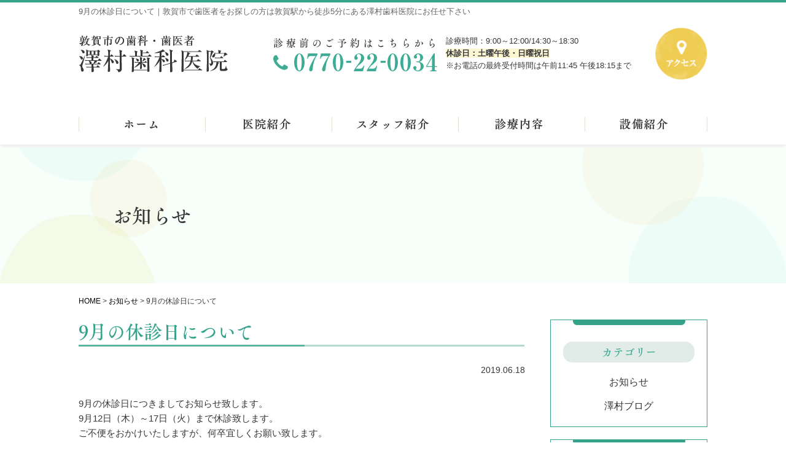

--- FILE ---
content_type: text/html; charset=UTF-8
request_url: https://www.sawamura-shika.com/2019/06/18/1435/
body_size: 6846
content:
<!DOCTYPE html>
<html lang="ja">
<head>
	<!-- Google Tag Manager -->
<script>(function(w,d,s,l,i){w[l]=w[l]||[];w[l].push({'gtm.start':
new Date().getTime(),event:'gtm.js'});var f=d.getElementsByTagName(s)[0],
j=d.createElement(s),dl=l!='dataLayer'?'&l='+l:'';j.async=true;j.src=
'https://www.googletagmanager.com/gtm.js?id='+i+dl;f.parentNode.insertBefore(j,f);
})(window,document,'script','dataLayer','GTM-WJQ3NCM');</script>
<!-- End Google Tag Manager -->

<meta charset="UTF-8">
<meta name="viewport" content="width=1054px, shrink-to-fit=no">
<title>9月の休診日について｜敦賀市の歯医者｜澤村歯科医院</title>
<meta name="keywords" content="9月の休診日について,敦賀,歯医者,虫歯,歯周病,訪問歯科">
<meta name="description" content="9月の休診日について、敦賀市の歯医者『澤村歯科医院』では、虫歯や歯周病の治療からホワイトニング等の審美歯科、インプラント等の外科治療まで幅広く対応しております。更に訪問歯科にも対応することで、地域密着型のかかりつけ歯医者を目指しております。">
<meta name='robots' content='max-image-preview:large' />
<link rel='dns-prefetch' href='//s.w.org' />
		<script type="text/javascript">
			window._wpemojiSettings = {"baseUrl":"https:\/\/s.w.org\/images\/core\/emoji\/13.1.0\/72x72\/","ext":".png","svgUrl":"https:\/\/s.w.org\/images\/core\/emoji\/13.1.0\/svg\/","svgExt":".svg","source":{"concatemoji":"https:\/\/www.sawamura-shika.com\/wp-includes\/js\/wp-emoji-release.min.js?ver=5.8.12"}};
			!function(e,a,t){var n,r,o,i=a.createElement("canvas"),p=i.getContext&&i.getContext("2d");function s(e,t){var a=String.fromCharCode;p.clearRect(0,0,i.width,i.height),p.fillText(a.apply(this,e),0,0);e=i.toDataURL();return p.clearRect(0,0,i.width,i.height),p.fillText(a.apply(this,t),0,0),e===i.toDataURL()}function c(e){var t=a.createElement("script");t.src=e,t.defer=t.type="text/javascript",a.getElementsByTagName("head")[0].appendChild(t)}for(o=Array("flag","emoji"),t.supports={everything:!0,everythingExceptFlag:!0},r=0;r<o.length;r++)t.supports[o[r]]=function(e){if(!p||!p.fillText)return!1;switch(p.textBaseline="top",p.font="600 32px Arial",e){case"flag":return s([127987,65039,8205,9895,65039],[127987,65039,8203,9895,65039])?!1:!s([55356,56826,55356,56819],[55356,56826,8203,55356,56819])&&!s([55356,57332,56128,56423,56128,56418,56128,56421,56128,56430,56128,56423,56128,56447],[55356,57332,8203,56128,56423,8203,56128,56418,8203,56128,56421,8203,56128,56430,8203,56128,56423,8203,56128,56447]);case"emoji":return!s([10084,65039,8205,55357,56613],[10084,65039,8203,55357,56613])}return!1}(o[r]),t.supports.everything=t.supports.everything&&t.supports[o[r]],"flag"!==o[r]&&(t.supports.everythingExceptFlag=t.supports.everythingExceptFlag&&t.supports[o[r]]);t.supports.everythingExceptFlag=t.supports.everythingExceptFlag&&!t.supports.flag,t.DOMReady=!1,t.readyCallback=function(){t.DOMReady=!0},t.supports.everything||(n=function(){t.readyCallback()},a.addEventListener?(a.addEventListener("DOMContentLoaded",n,!1),e.addEventListener("load",n,!1)):(e.attachEvent("onload",n),a.attachEvent("onreadystatechange",function(){"complete"===a.readyState&&t.readyCallback()})),(n=t.source||{}).concatemoji?c(n.concatemoji):n.wpemoji&&n.twemoji&&(c(n.twemoji),c(n.wpemoji)))}(window,document,window._wpemojiSettings);
		</script>
		<style type="text/css">
img.wp-smiley,
img.emoji {
	display: inline !important;
	border: none !important;
	box-shadow: none !important;
	height: 1em !important;
	width: 1em !important;
	margin: 0 .07em !important;
	vertical-align: -0.1em !important;
	background: none !important;
	padding: 0 !important;
}
</style>
	<link rel='stylesheet' id='wp-block-library-css'  href='https://www.sawamura-shika.com/wp-includes/css/dist/block-library/style.min.css?ver=5.8.12' type='text/css' media='all' />
<link rel="https://api.w.org/" href="https://www.sawamura-shika.com/wp-json/" /><link rel="alternate" type="application/json" href="https://www.sawamura-shika.com/wp-json/wp/v2/posts/1435" /><link rel="EditURI" type="application/rsd+xml" title="RSD" href="https://www.sawamura-shika.com/xmlrpc.php?rsd" />
<link rel="wlwmanifest" type="application/wlwmanifest+xml" href="https://www.sawamura-shika.com/wp-includes/wlwmanifest.xml" /> 
<meta name="generator" content="WordPress 5.8.12" />
<link rel="canonical" href="https://www.sawamura-shika.com/2019/06/18/1435/" />
<link rel='shortlink' href='https://www.sawamura-shika.com/?p=1435' />
<link rel="alternate" type="application/json+oembed" href="https://www.sawamura-shika.com/wp-json/oembed/1.0/embed?url=https%3A%2F%2Fwww.sawamura-shika.com%2F2019%2F06%2F18%2F1435%2F" />
<link rel="alternate" type="text/xml+oembed" href="https://www.sawamura-shika.com/wp-json/oembed/1.0/embed?url=https%3A%2F%2Fwww.sawamura-shika.com%2F2019%2F06%2F18%2F1435%2F&#038;format=xml" />
<link rel="stylesheet" type="text/css" href="https://www.sawamura-shika.com/wp-content/plugins/business-calendar/business-calendar.css" />
<style type="text/css">.recentcomments a{display:inline !important;padding:0 !important;margin:0 !important;}</style><link rel="stylesheet" href="https://www.sawamura-shika.com/wp-content/themes/temp01_07/style.css" media="all">
<link rel="stylesheet" href="https://www.sawamura-shika.com/wp-content/themes/temp01_07/css/my.css" media="all">
<link rel="stylesheet" href="https://www.sawamura-shika.com/wp-content/themes/temp01_07/css/lightbox.css" media="all">
<link href="https://www.sawamura-shika.com/wp-content/themes/temp01_07/js/bxslider/jquery.bxslider.css" rel="stylesheet" />
<link rel="icon" type="image/png" href="https://www.sawamura-shika.com/wp-content/themes/temp01_07/images/favicon.png" sizes="64x64">
<link rel="apple-touch-icon" type="image/png" href="https://www.sawamura-shika.com/wp-content/themes/temp01_07/images/apple-touch-icon.png" sizes="180x180">
<script src="https://webfont.fontplus.jp/accessor/script/fontplus.js?aweCIRhhCvs%3D&box=YZfj6pxpRAg%3D&aa=1&ab=2"></script>
</head>
<body id="pagetop">
	<!-- Google Tag Manager (noscript) -->
<noscript><iframe src="https://www.googletagmanager.com/ns.html?id=GTM-WJQ3NCM"
height="0" width="0" style="display:none;visibility:hidden"></iframe></noscript>
<!-- End Google Tag Manager (noscript) -->
<header class="h1-area">
  <section>
    <h1>9月の休診日について｜敦賀市で歯医者をお探しの方は敦賀駅から徒歩5分にある澤村歯科医院にお任せ下さい</h1>
  </section>
</header>
<header class="head-container">
  <article class="head-main-area">
    <section class="head-left-area">
      <p class="head-left-img01"><a href="https://www.sawamura-shika.com/"><img src="https://www.sawamura-shika.com/wp-content/themes/temp01_07/images/shared/top_head_01.png" alt="敦賀市の歯医者　敦賀駅から徒歩5分　澤村歯科医院" class="hv"></a></p>
    </section>
    <section class="head-right-area">
      <section class="head-right-img-area">
        <p class="head-right-img01 header_tel"> <span class="head-right-txt01">診療前のご予約はこちらから</span> <a href="tel:0770220034"><img src="https://www.sawamura-shika.com/wp-content/themes/temp01_07/images/shared/top_head_02.png" alt="0770220034" class="hv"></a> </p>
        <p class="head-right-img02">診療時間：9:00～12:00/14:30～18:30<br>
          <span class="bold">休診日：土曜午後・日曜祝日</span><br>
          ※お電話の最終受付時間は午前11:45 午後18:15まで</p>
        <p class="head-right-img03"><a href="https://www.sawamura-shika.com/clinic/#link01"><img src="https://www.sawamura-shika.com/wp-content/themes/temp01_07/images/shared/top_head_03.png" alt="アクセス" class="hv"></a></p>
      </section>
    </section>
  </article>

  <button class="spMenuBtn">
    <span></span>
    <span></span>
    <span></span>
  </button>

  <div class="spMenu">
    <nav class="spMenu_nav">
      <ul>
        <li><a href="https://www.sawamura-shika.com">TOP</a></li>
        <li class="spMenu_subMenu">
          <a href="https://www.sawamura-shika.com/clinic/">医院紹介</a>
          <butto class="spMenu_subMenuBtn"></butto>
          <ul>
            <li><a href="https://www.sawamura-shika.com/history/">澤村歯科医院の歴史</a></li>
          </ul>
        </li>
        <li><a href="https://www.sawamura-shika.com/staff/">スタッフ紹介</a></li>
        <li class="spMenu_subMenu">
          <a href="https://www.sawamura-shika.com/guide/">診療内容</a>
          <butto class="spMenu_subMenuBtn"></butto>
          <ul>
          <li><a href="https://www.sawamura-shika.com/general/">一般歯科</a></li>
              <li><a href="https://www.sawamura-shika.com/preventive/">予防歯科</a></li>
              <li><a href="https://www.sawamura-shika.com/pediatric/">小児歯科</a></li>
              <li><a href="https://www.sawamura-shika.com/surgery/">口腔外科</a></li>
              <li><a href="https://www.sawamura-shika.com/whitening/">審美歯科・ホワイトニング</a></li>
              <li><a href="https://www.sawamura-shika.com/visit/">訪問歯科</a></li>
          </ul>
        </li>
        <li><a href="https://www.sawamura-shika.com/equipment/">設備紹介</a></li>
      </ul>
    </nav>
  </div>
</header>
<header class="nav_02">
  <section class="gNavi-area">
    <nav class="gNavi">
      <ul>
        <section class="gNavi_list">
          <li class="gNavi_list-item item01"><a href="https://www.sawamura-shika.com/"><img src="https://www.sawamura-shika.com/wp-content/themes/temp01_07/images/shared/header_01/gNavi_btn01.png" alt="ホーム" class="btn"></a></li>
          <li class="gNavi_list-item item02 dd"><a href="https://www.sawamura-shika.com/clinic/"><img src="https://www.sawamura-shika.com/wp-content/themes/temp01_07/images/shared/header_01/gNavi_btn02.png" alt="医院紹介" class="btn"></a>
            <ul>
              <li><a href="https://www.sawamura-shika.com/history/">澤村歯科医院の歴史</a></li>
            </ul>
          </li>
          <li class="gNavi_list-item item03"><a href="https://www.sawamura-shika.com/staff/"><img src="https://www.sawamura-shika.com/wp-content/themes/temp01_07/images/shared/header_01/gNavi_btn03.png" alt="スタッフ紹介" class="btn"></a> </li>
          <li class="gNavi_list-item item04 dd"><a href="https://www.sawamura-shika.com/guide/"><img src="https://www.sawamura-shika.com/wp-content/themes/temp01_07/images/shared/header_01/gNavi_btn04.png" alt="診療内容" class="btn"></a>
            <ul>
              <li><a href="https://www.sawamura-shika.com/general/">一般歯科</a></li>
              <li><a href="https://www.sawamura-shika.com/preventive/">予防歯科</a></li>
              <li><a href="https://www.sawamura-shika.com/pediatric/">小児歯科</a></li>
              <li><a href="https://www.sawamura-shika.com/surgery/">口腔外科</a></li>
              <li><a href="https://www.sawamura-shika.com/whitening/">審美歯科・ホワイトニング</a></li>
              <li><a href="https://www.sawamura-shika.com/visit/">訪問歯科</a></li>
            </ul>
          </li>
<!--<li class="gNavi_list-item item05"><a href="https://www.sawamura-shika.com/postcase/"><img src="https://www.sawamura-shika.com/wp-content/themes/temp01_07/images/shared/header_01/gNavi_btn05.png" alt="治療症例" class="btn"></a></li>-->
<li class="gNavi_list-item item06"><a href="https://www.sawamura-shika.com/equipment/"><img src="https://www.sawamura-shika.com/wp-content/themes/temp01_07/images/shared/header_01/gNavi_btn06.png" alt="設備紹介" class="btn"></a></li>
        </section>
      </ul>
    </nav>
  </section>
</header>

<header class="h2_style">
  <section class="container">
    <h2 class="h2_font">
            お知らせ </h2>
  </section>
</header>
<section class="container">
  <article class="breadcrumb_area">
    <section class="breadcrumb_style">
      <section class="breadcrumb_font">
        <!-- Breadcrumb NavXT 5.6.0 -->
<span typeof="v:Breadcrumb"><a rel="v:url" property="v:title" title="Go to 敦賀市の歯医者｜澤村歯科医院." href="https://www.sawamura-shika.com" class="home">HOME</a></span> &gt; <span typeof="v:Breadcrumb"><a rel="v:url" property="v:title" title="Go to the お知らせ category archives." href="https://www.sawamura-shika.com/category/news/" class="taxonomy category">お知らせ</a></span> &gt; <span typeof="v:Breadcrumb"><span property="v:title">9月の休診日について</span></span>      </section>
    </section>
  </article>
  <section class="contents">
        <article id="sing_blog_a">
      <section class="chunk_40-20 clearfix topics_sec">
        <header class="h3_style">
          <h3 class="h3_font">
            9月の休診日について          </h3>
        </header>
        <section class="cate_ar">
          <p class="date">
            2019.06.18          </p>
        </section>
        <section class="txt">
          <p>9月の休診日につきましてお知らせ致します。</p>
<p>9月12日（木）～17日（火）まで休診致します。</p>
<p>ご不便をおかけいたしますが、何卒宜しくお願い致します。</p>
        </section>
      </section>
    </article>
    <!-- 投稿見出しここから --> 
    <!-- h3+contents start -->
        <!-- h3+contents end --> 
    <!-- h4+contents start -->
        <!-- h4+contents end --> 
    <!-- digest start -->
        <!-- digest end --> 
    <!-- 投稿見出しここまで -->
            <article class="chunk_40-20 clearfix">
      <ul class="pager">
        <li class="previous">
          <a href="https://www.sawamura-shika.com/2019/09/24/1447/" rel="next">&laquo; Previous</a>        </li>
        <li class="return"> <a href="https://www.sawamura-shika.com/category/news">一覧へ</a> </li>
        <li class="next">
          <a href="https://www.sawamura-shika.com/2019/06/18/1432/" rel="prev">Next &raquo;</a>        </li>
      </ul>
    </article>
  </section>
  <aside class="rNavi">
    <article id="side_post_ar">
      <h3 class="ttl">カテゴリー</h3>
      <ul>
        	<li class="cat-item cat-item-2"><a href="https://www.sawamura-shika.com/category/news/">お知らせ</a>
</li>
	<li class="cat-item cat-item-3"><a href="https://www.sawamura-shika.com/category/blog/">澤村ブログ</a>
</li>
      </ul>
    </article>
    <section id="side_snav_ar">
  <p class="s_ttl">施術内容</p>
  <section class="snav">
    <ul>
      <li><a href="https://www.sawamura-shika.com/general/">一般歯科</a></li>
      <li><a href="https://www.sawamura-shika.com/preventive/">予防歯科</a></li>
      <li><a href="https://www.sawamura-shika.com/pediatric/">小児歯科</a></li>
      <li><a href="https://www.sawamura-shika.com/surgery/">口腔外科</a></li>
      <li><a href="https://www.sawamura-shika.com/whitening/">審美歯科・ホワイトニング</a></li>
      <li><a href="https://www.sawamura-shika.com/visit/">訪問歯科</a></li>
    </ul>
  </section>
</section>
<p class="bottom-mg-10 text-center"><a href="https://www.sawamura-shika.com/category/news/"><img src="https://www.sawamura-shika.com/wp-content/themes/temp01_07/images/shared/page_side_02.png" alt="お知らせ" class="hv"/></a></p>
<p class="bottom-mg-30 text-center"><a href="https://www.sawamura-shika.com/category/blog/"><img src="https://www.sawamura-shika.com/wp-content/themes/temp01_07/images/shared/page_side_03.png" alt="澤村ブログ" class="hv"/></a></p>
<section id="side_info_ar">
  <p class="bottom-mg-20 text-center"><a href="https://www.sawamura-shika.com/"><img src="https://www.sawamura-shika.com/wp-content/themes/temp01_07/images/shared/page_side_04.png" alt="敦賀市の歯医者　敦賀駅から徒歩5分　澤村歯科医院" class="hv"></a></p>
  <p class="bottom-mg-20 text-center side_tel"><a href="tel:0770220034"><img src="https://www.sawamura-shika.com/wp-content/themes/temp01_07/images/shared/page_side_05.png" alt="0770220034" class="hv"></a></p>
  <p class="ttl">診察時間</p>
  <p class="bottom-mg-10 text-left_s-center"> 9：00～12：00<br>
    14：30～18：30<br>
    ※お電話の最終受付時間は午前11:45 午後18:15まで </p>
  <p class="ttl">定休日 </p>
  <p class="bottom-mg-20 text-center">土曜日午後・日曜日・祝日</p>
  <p class="access_map_side bottom-mg-10 text-center">
    <iframe src="https://www.google.com/maps/embed?pb=!1m14!1m8!1m3!1d6484.446440712805!2d136.0721492155915!3d35.64687162222005!3m2!1i1024!2i768!4f13.1!3m3!1m2!1s0x0%3A0x41a263da6c6e39a!2z5r6k5p2R5q2v56eR5Yy76Zmi!5e0!3m2!1sja!2sjp!4v1664371714579!5m2!1sja!2sjp" width="600" height="450" style="border:0;" allowfullscreen="" loading="lazy" referrerpolicy="no-referrer-when-downgrade"></iframe>
  </p>
  <p class="bottom-mg-10 text-left_s-center">〒914-0054<br>
    福井県敦賀市白銀町4-19 </p>
</section>
  </aside>
</section>
<section class="pagetop-area">
  <section class="container">
    <p class="pagetop-bt"><a href="#pagetop"><img src="https://www.sawamura-shika.com/wp-content/themes/temp01_07/images/shared/pagetop.png" alt="ページトップへ" class="fade"></a></p>
  </section>
</section>


<div class="spFix">
  <a href="tel:0770220034">
    <img src="https://www.sawamura-shika.com/wp-content/themes/temp01_07/images/shared/spfix_tel.svg" alt="0770-22-0034">
  </a>
  <a href="/#cont06_ar">
  <img src="https://www.sawamura-shika.com/wp-content/themes/temp01_07/images/shared/spfix_access.svg" alt="アクセス">
  </a>
</div>


<footer id="foot">
  <section class="container">
    <section class="bx_ar">
      <section class="bx_l">
        <section class="cal">
          <!-- <nav class="cal_nav">
            <span class="cal_this_month">当月</span>
            <span class="cal_next_month">次月</span>
          </nav> -->
          <div class="business-calendar-box">
<div>
<table class="business-calendar bc119909653 calendar">
<caption>2025年11月<span class="business-calendar-future"><a href="javascript:void(0);" onclick="jQuery(this).parent().parent().parent().parent().load('https://www.sawamura-shika.com/wp-content/plugins/business-calendar/business-calendar.php?loadbcm=1&amp;bc_id=0&amp;year_in=2025&amp;month_in=12&amp;day_in=21&amp;notooltip=1&amp;event=&amp;future=1&amp;past=&amp;starting=0&amp;center=&amp;badate=&amp;type=calendar&amp;term=month&amp;event_ul_before=&amp;event_ul_after=&amp;event_li_before=&amp;event_li_after=');">&raquo;</a></span> </caption>
<thead>
<tr>
<th>日</th>
<th>月</th>
<th>火</th>
<th>水</th>
<th>木</th>
<th>金</th>
<th>土</th>
</tr>
</thead>
<tbody><tr><td>&nbsp;</td><td>&nbsp;</td><td>&nbsp;</td><td>&nbsp;</td><td>&nbsp;</td><td>&nbsp;</td><td id="day20251101" class="saturday before attr1">1</td></tr>
<tr><td id="day20251102" class="sunday before attr0">2</td><td id="day20251103" class="monday before attr0">3</td><td id="day20251104" class="tuesday before">4</td><td id="day20251105" class="wednesday before">5</td><td id="day20251106" class="thursday before">6</td><td id="day20251107" class="friday before attr0">7</td><td id="day20251108" class="saturday before attr1">8</td></tr>
<tr><td id="day20251109" class="sunday before attr0">9</td><td id="day20251110" class="monday before">10</td><td id="day20251111" class="tuesday before">11</td><td id="day20251112" class="wednesday before">12</td><td id="day20251113" class="thursday before">13</td><td id="day20251114" class="friday today">14</td><td id="day20251115" class="saturday after attr1">15</td></tr>
<tr><td id="day20251116" class="sunday after attr0">16</td><td id="day20251117" class="monday after">17</td><td id="day20251118" class="tuesday after">18</td><td id="day20251119" class="wednesday after">19</td><td id="day20251120" class="thursday after">20</td><td id="day20251121" class="friday after">21</td><td id="day20251122" class="saturday after attr1">22</td></tr>
<tr><td id="day20251123" class="sunday after attr0">23</td><td id="day20251124" class="monday after attr0">24</td><td id="day20251125" class="tuesday after">25</td><td id="day20251126" class="wednesday after">26</td><td id="day20251127" class="thursday after">27</td><td id="day20251128" class="friday after">28</td><td id="day20251129" class="saturday after attr1">29</td></tr>
<tr><td id="day20251130" class="sunday after attr0">30</td><td>&nbsp;</td><td>&nbsp;</td><td>&nbsp;</td><td>&nbsp;</td><td>&nbsp;</td><td>&nbsp;</td></tr>
</tbody>
</table></div><div>
<table class="business-calendar bc839422411 calendar">
<caption><span class="business-calendar-past"><a href="javascript:void(0);" onclick="jQuery(this).parent().parent().parent().parent().load('https://www.sawamura-shika.com/wp-content/plugins/business-calendar/business-calendar.php?loadbcm=1&amp;bc_id=0&amp;year_in=2025&amp;month_in=11&amp;day_in=7&amp;notooltip=1&amp;event=&amp;future=1&amp;past=&amp;starting=0&amp;center=&amp;badate=&amp;type=calendar&amp;term=month&amp;event_ul_before=&amp;event_ul_after=&amp;event_li_before=&amp;event_li_after=');">&laquo;</a></span> 2025年12月<span class="business-calendar-future"><a href="javascript:void(0);" onclick="jQuery(this).parent().parent().parent().parent().load('https://www.sawamura-shika.com/wp-content/plugins/business-calendar/business-calendar.php?loadbcm=1&amp;bc_id=0&amp;year_in=2026&amp;month_in=1&amp;day_in=21&amp;notooltip=1&amp;event=&amp;future=1&amp;past=&amp;starting=0&amp;center=&amp;badate=&amp;type=calendar&amp;term=month&amp;event_ul_before=&amp;event_ul_after=&amp;event_li_before=&amp;event_li_after=');">&raquo;</a></span> </caption>
<thead>
<tr>
<th>日</th>
<th>月</th>
<th>火</th>
<th>水</th>
<th>木</th>
<th>金</th>
<th>土</th>
</tr>
</thead>
<tbody><tr><td>&nbsp;</td><td id="day20251201" class="monday after">1</td><td id="day20251202" class="tuesday after">2</td><td id="day20251203" class="wednesday after">3</td><td id="day20251204" class="thursday after">4</td><td id="day20251205" class="friday after">5</td><td id="day20251206" class="saturday after attr1">6</td></tr>
<tr><td id="day20251207" class="sunday after attr0">7</td><td id="day20251208" class="monday after">8</td><td id="day20251209" class="tuesday after">9</td><td id="day20251210" class="wednesday after">10</td><td id="day20251211" class="thursday after">11</td><td id="day20251212" class="friday after">12</td><td id="day20251213" class="saturday after attr1">13</td></tr>
<tr><td id="day20251214" class="sunday after attr0">14</td><td id="day20251215" class="monday after">15</td><td id="day20251216" class="tuesday after">16</td><td id="day20251217" class="wednesday after">17</td><td id="day20251218" class="thursday after">18</td><td id="day20251219" class="friday after">19</td><td id="day20251220" class="saturday after attr1">20</td></tr>
<tr><td id="day20251221" class="sunday after attr0">21</td><td id="day20251222" class="monday after">22</td><td id="day20251223" class="tuesday after">23</td><td id="day20251224" class="wednesday after">24</td><td id="day20251225" class="thursday after">25</td><td id="day20251226" class="friday after">26</td><td id="day20251227" class="saturday after attr1">27</td></tr>
<tr><td id="day20251228" class="sunday after attr0">28</td><td id="day20251229" class="monday after">29</td><td id="day20251230" class="tuesday after">30</td><td id="day20251231" class="wednesday after">31</td><td>&nbsp;</td><td>&nbsp;</td><td>&nbsp;</td></tr>
</tbody>
</table></div><ul class="business-calendar-attribute">
<li class="attr0">休診</li>
<li class="attr1">午後休診</li>
<li class="attr2">午前休診</li>
</ul>
</div>
        </section>
        <section class="cal_ico">
          <ul>
            <li class="cal_ico01">休診</li>
            <li class="cal_ico02">午後休診</li>
            <li class="cal_ico03">午前休診</li>
          </ul>
        </section>
      </section>
      <section class="bx_r">
        <section class="rob">
          <section class="coll-6">
            <p class="bottom-mg-10 text-left_s-center"><a href="https://www.sawamura-shika.com/"><img src="https://www.sawamura-shika.com/wp-content/themes/temp01_07/images/shared/top_foot_01.png" alt="敦賀市の歯医者　敦賀駅から徒歩5分　澤村歯科医院" class="hv"></a></p>
            <p class="bottom-mg-10 text-left_s-center">〒914-0054 福井県敦賀市白銀町4-19</p>
          </section>
          <section class="coll-6">
            <p class="tel_com">診療前のご予約はこちらから</p>
            <p class="bottom-mg-10 text-right_s-center footer_tel"><a href="tel:0770220034"><img src="https://www.sawamura-shika.com/wp-content/themes/temp01_07/images/shared/top_head_02.png" alt="0770220034" class="hv"></a></p>
          </section>
        </section>
        <p class="bottom-mg-10 text-left_s-center time_cal"><img src="https://www.sawamura-shika.com/wp-content/themes/temp01_07/images/shared/top_foot_02.png" alt="診療時間"/></p>
        <p class="bottom-mg-20 text-left_s-center">※お電話の最終受付時間は午前11：45、午後18：15まで</p>
      </section>
    </section>
  </section>
</footer>
<section class="container">
  <section class="footer_sitemap sitemap">
    <ul class="sitemap_list">
      <li class="sitemap_list-item"><a href="https://www.sawamura-shika.com/">ホーム</a></li>
      <li class="sitemap_list-item"><a href="https://www.sawamura-shika.com/clinic/">医院紹介</a></li>
      <li class="sitemap_list-item"><a href="https://www.sawamura-shika.com/history/">澤村歯科医院の歴史</a></li>
      <li class="sitemap_list-item"><a href="https://www.sawamura-shika.com/staff/">スタッフ紹介</a></li>
      <li class="sitemap_list-item"><a href="https://www.sawamura-shika.com/guide/">診療内容</a></li>
      <li class="sitemap_list-item"><a href="https://www.sawamura-shika.com/general/">一般歯科</a></li>
      <li class="sitemap_list-item"><a href="https://www.sawamura-shika.com/preventive/">予防歯科</a></li>
      <li class="sitemap_list-item"><a href="https://www.sawamura-shika.com/pediatric/">小児歯科</a></li>
      <li class="sitemap_list-item"><a href="https://www.sawamura-shika.com/surgery/">口腔外科</a></li>
      <li class="sitemap_list-item"><a href="https://www.sawamura-shika.com/whitening/">審美歯科・ホワイトニング</a></li>
      <li class="sitemap_list-item-r"><a href="https://www.sawamura-shika.com/visit/">訪問歯科</a></li>
    </ul>
    <ul class="sitemap_list">
      <!--<li class="sitemap_list-item"><a href="https://www.sawamura-shika.com/postcase/">治療症例</a></li>-->
      <li class="sitemap_list-item"><a href="https://www.sawamura-shika.com/equipment/">設備紹介</a></li>
      <li class="sitemap_list-item"><a href="https://www.sawamura-shika.com/category/news/">お知らせ</a></li>
      <li class="sitemap_list-item-r"><a href="https://www.sawamura-shika.com/category/blog/">澤村ブログ</a></li>
    </ul>
  </section>
</section>
<section class="footer_copyright-area">
  <p class="copyright_typo"><small>&copy;&nbsp;2022&nbsp;澤村歯科医院.</small></p>
</section>
<script src="https://ajax.googleapis.com/ajax/libs/jquery/1/jquery.min.js"></script> 
<script src="https://www.sawamura-shika.com/wp-content/themes/temp01_07/js/bxslider/jquery.bxslider.min.js"></script> 
<script src="https://www.sawamura-shika.com/wp-content/themes/temp01_07/js/jquery.meanmenu.custom.js"></script> 
<script src="https://www.sawamura-shika.com/wp-content/themes/temp01_07/js/lightbox.js"></script> 
<script src="https://www.sawamura-shika.com/wp-content/themes/temp01_07/js/behavior.js"></script> 
<script src="https://www.sawamura-shika.com/wp-content/themes/temp01_07/js/googleAnalytics.js"></script> 
<script src="https://www.sawamura-shika.com/wp-content/themes/temp01_07/js/tracking.js"></script>
<script type='text/javascript' src='https://www.sawamura-shika.com/wp-includes/js/wp-embed.min.js?ver=5.8.12' id='wp-embed-js'></script>

</body></html>

--- FILE ---
content_type: text/css
request_url: https://www.sawamura-shika.com/wp-content/themes/temp01_07/style.css
body_size: 10092
content:
@charset "UTF-8";
/*
* Theme Name: テンプレート01_07
* Author: Iscream Design
* Version: 1.5
* Description: 
*/
html, body, div, span, object, iframe, h1, h2, h3, h4, h5, h6, p, blockquote, pre, abbr, address, cite, code, del, dfn, em, img, ins, kbd, q, samp, small, strong, sub, sup, var, b, i, dl, dt, dd, ol, ul, li, fieldset, form, label, legend, table, caption, tbody, tfoot, thead, tr, th, td, article, aside, canvas, details, figcaption, figure, footer, header, hgroup, menu, nav, section, summary, time, mark, audio, video {
	margin: 0;
	padding: 0;
	border: 0;
	outline: 0;
	font-size: 100%;
	font-style: normal;
	font-weight: normal;
	vertical-align: baseline;
	background: transparent;
}
body {
	line-height: 1;
}
article, aside, details, figcaption, figure, footer, header, hgroup, menu, nav, section {
	display: block;
}
ul {
	list-style: none;
}
blockquote, q {
	quotes: none;
}
blockquote:before, blockquote:after, q:before, q:after {
	content: '';
	content: none;
}
a {
	margin: 0;
	padding: 0;
	font-size: 100%;
	vertical-align: baseline;
	background: transparent;
}
/* change colours to suit your needs */
ins {
	background-color: #ff9;
	color: #000;
	text-decoration: none;
}
/* change colours to suit your needs */
mark {
	background-color: #ff9;
	color: #000;
	font-style: italic;
	font-weight: bold;
}
del {
	text-decoration: line-through;
}
abbr[title], dfn[title] {
	border-bottom: 1px dotted;
	cursor: help;
}
table {
	border-collapse: collapse;
	border-spacing: 0;
}
/* change border colour to suit your needs */
hr {
	display: block;
	height: 1px;
	border: 0;
	border-top: 1px solid #cccccc;
	margin: 1em 0;
	padding: 0;
}
input, select {
	vertical-align: middle;
}
img {
	max-width: 100%;
	height: auto;
	border: none;
}
body {
	font-size: 15px;
	line-height: 1.6;
	color: #373737;
	font-family: "ヒラギノ角ゴ Pro W3", "Hiragino Kaku Gothic Pro", "メイリオ", Meiryo, Osaka, "ＭＳ Ｐゴシック", "MS PGothic", sans-serif;
}
/************************************ a:link a:hoverの設定*/
a:link, a:visited {
	color: #000;
	text-decoration: none;
}
a:hover, a:active {
	color: #666;
	text-decoration: underline;
}
/************************************ サイト幅の設定（meta内のviewportも同様の数値を記入　※960px以下の場合は960pxに設定するiPad向け）*/
.container {
	width: 1054px;
}

@media only screen and (max-width: 800px) {
.container {
	width: 100%;
}
}
/************************************ コンテンツ*/
.contents {
	float: left;
	width: 727px;
}

@media only screen and (max-width: 800px) {
.contents {
	float: none;
	width: auto;
}
}
/************************************テーブル (01_04 追加)*/ 
.table-bordered {
	border-collapse: collapse;
	border: solid 1px #eeeeee;
	width: 100%;
}
.table-bordered th, .table-bordered td {
	border: solid 1px #eeeeee;
	padding: 5px 20px;
}
.table-bordered th {
	width: 20%;
	vertical-align: middle;
	color: #FFFFFF;
	background-color: #06b6bc;
}

/************************************テーブルレスポンシブ仕様 (01_04 追加)*/
@media only screen and (max-width: 800px) {
.sp-listlayout {
	border: none !important
}
.sp-listlayout tr {
	display: block;
	margin-bottom: 5px
}
.sp-listlayout th {
	border: none !important;
	display: list-item;
	width: 100%;
}
.sp-listlayout td {
	border: none !important;
	display: list-item;
	list-style: none;
	width: 100%;
}
.sp-listlayout {
	table-layout: fixed
}
.sp-listlayout * {
	word-wrap: break-word
}
}
/***************************/
/********【お問い合わせフォーム】********/
/***************************/
/************************************フォーム (01_04 追加)*/
.mw_wp_form {
	font-size: 13px;
	margin: 0 0 20px;/**
   * ボタン
   *//**
   * その項目のエラーのwrapper
   *//**
   * 必須マーク
   *//**
   * 各項目のwrapper
   *//**
   * 注釈
   */
}
.mw_wp_form dl {
	border-top: #dddddd solid 1px;
	border-left: #dddddd solid 1px;
	border-right: #dddddd solid 1px;
	margin: 0;
	padding: 0;
	overflow: hidden;
	zoom: 1;/*
	background-color:#; 
	color:#fff;
	*//*背景色変更*/
}
.mw_wp_form .formend {
	border-bottom: #dddddd solid 1px !important;
}
.mw_wp_form dl dt, .mw_wp_form dl dd {
	margin: 0;
	padding: 20px 0 15px 10px;
}
.mw_wp_form dl dt {
	float: left;
	font-weight: bold;
	padding-right: 20px;
	width: 25%;
	position: relative;
}
.mw_wp_form dl dt .mwform-require {
	position: absolute;
	top: 20px;
	right: 10px;
}
.mw_wp_form dl dd {
	overflow: hidden;
	zoom: 1;
	border-left: #dddddd solid 1px;/*
	background-color:#FFF;
	color:#000;
	*//*背景色変更*/
}
.mw_wp_form dl dd input, .mw_wp_form dl dd textarea {
	border: #cccccc solid 1px;
	border-radius: 3px;
	margin: 0;
	max-width: 88%;
	padding: 9px 12px;
	vertical-align: middle;
	margin: 7px 0;
}
.mw_wp_form dl dd textarea {
	width: 90%;
}
.mw_wp_form dl dd label {
	margin: 0 10px 0 2px;
}
.mw_wp_form dl dd label input[type="checkbox"], .mw_wp_form dl dd label input[type="radio"] {
	margin: 0 5px 0 0;
}
.mw_wp_form p.mwform-btn {
	margin-top: 10px;
	text-align: center;
}
.mw_wp_form p.mwform-btn input {
	background-color: #f5f5f5;
	border: #dddddd solid 1px;
	border-radius: 3px;
	color: #000;
	cursor: pointer;
	font-weight: normal;
	padding: 10px 20px;
}
.mw_wp_form p.mwform-btn input:active, .mw_wp_form p.mwform-btn input:hover {
	background-color: #eee;
}
.mw_wp_form .mwform-errors {
	margin: 5px 0 0;
	overflow: hidden;
	zoom: 1;/**
     * エラーメッセージ
     */
}
.mw_wp_form .mwform-errors .mwform-error {
	float: left;
	margin: 0 10px 0 0;
}
.mw_wp_form .mwform-errors .mwform-error span {
	background-color: #F7CCE6;
	border: #ee4d89 solid 1px;
	border-radius: 3px;
	color: #EE4D89;
	display: inline-block;
	font-size: 85%;
	padding: 3px 6px 2px;
}
.mw_wp_form .mwform-require {
	color: #EE4D89;
	font-size: 85%;
}
.mw_wp_form .mwform-field {
	margin: 0 0 5px;
}
.mw_wp_form .mwform-note {
	font-size: 85%;
}

@media screen and (max-width: 800px) {
.mw_wp_form dl dt {
	float: none;
	width: auto;
	padding-bottom: 10px;
}
.mw_wp_form dl dd {
	padding-top: 10px;
}
.mw_wp_form dl dd {
	border-left: none;
}
}
/***************************/
/********【アーカイブ】********/
/***************************/
/************************************詳細はこちらボタン(01_04 追加)*/
/* more-btn */
.more-btn a {
	background-color: #f9bab3;
	color: #FFFFFF;
	padding: 5px 10px;
}
.more-btn a:hover {
	text-decoration: none;
	background-color: #FCD2D3;
}

/************************************ 特記 スマホ時*/
@media only screen and (max-width: 800px) {
}
/*WP用 投稿表示*/
img.centered {
	display: block;
	margin-left: auto;
	margin-right: auto;
}
img.alignright {
	padding: 4px;
	margin: 0 0 2px 12px;
	display: inline;
}
img.alignleft {
	padding: 4px;
	margin: 0 12px 2px 0;
	display: inline;
}
.alignright {
	float: right;
}
.alignleft {
	float: left
}
/***************************/
/********【スマホ用メニュー】********/
/***************************/
a.meanmenu-reveal {
	display: none;
}
.mean-container .mean-bar {
	float: left;
	width: 100%;
	position: relative;
	background-color: #35a28a;
	padding: 4px 0;
	min-height: 42px;
	z-index: 999999;
}
.mean-container a.meanmenu-reveal {
	width: 22px;
	height: 22px;
	padding: 13px 13px 11px 13px;
	position: absolute;
	top: 0;
	right: 0;
	cursor: pointer;
	color: #fff;
	text-decoration: none;
	font-size: 16px;
	text-indent: -9999em;
	line-height: 22px;
	font-size: 1px;
	display: block;
	font-family: Arial, Helvetica, sans-serif;
	font-weight: 700;
}
.mean-container a.meanmenu-reveal span {
	display: block;
	background: #fff;
	height: 3px;
	margin-top: 3px;
}
.mean-container .mean-nav {
	float: left;
	width: 100%;
	background-color: #35a28a;/*変更*/
	margin-top: 44px;
}
.mean-container .mean-nav ul {
	padding: 0;
	margin: 0;
	width: 100%;
	list-style-type: none;
}
.mean-container .mean-nav ul li {
	position: relative;
	float: left;
	width: 100%;
}
.mean-container .mean-nav ul li a {
	display: block;
	float: left;
	width: 90%;
	padding: 1em 5%;
	margin: 0;
	text-align: left;
	color: #fff;
	border-top: 1px solid #383838;
	border-top: 1px solid rgba(255, 255, 255, 0.5);
	text-decoration: none;
	text-transform: uppercase;
	line-height: 1.5;
}
.mean-container .mean-nav ul li li a {
	width: 80%;
	padding: 1em 10%;
	border-top: 1px solid #f1f1f1;
	border-top: 1px solid rgba(255, 255, 255, 0.25);
	opacity: 0.75;
	filter: alpha(opacity=75);
	text-shadow: none !important;
	visibility: visible;
}
.mean-container .mean-nav ul li.mean-last a {
	border-bottom: none;
	margin-bottom: 0;
}
.mean-container .mean-nav ul li li li a {
	width: 70%;
	padding: 1em 15%;
}
.mean-container .mean-nav ul li li li li a {
	width: 60%;
	padding: 1em 20%;
}
.mean-container .mean-nav ul li li li li li a {
	width: 50%;
	padding: 1em 25%;
}
.mean-container .mean-nav ul li a:hover {
	background: #231815;
	background: rgba(255, 255, 255, 0.1);
}
.mean-container .mean-nav ul li a.mean-expand {
	margin-top: 1px;
	width: 26px;
	height: 21px;/*エキスパンド時の高さ*/
	padding: 12px !important;
	text-align: center;
	position: absolute;
	right: 0;
	top: 0;
	z-index: 2;
	font-weight: 700;
	background: rgba(255, 255, 255, 0.1);
	border: none !important;
	border-left: 1px solid rgba(255, 255, 255, 0.4) !important;
	border-bottom: 1px solid rgba(255, 255, 255, 0.2) !important;
}
.mean-container .mean-nav ul li a.mean-expand:hover {
	background-color: #35a28a;/*変更*/
}
.mean-container .mean-push {
	float: left;
	width: 100%;
	padding: 0;
	margin: 0;
	clear: both;
}
.mean-nav .wrapper {
	width: 100%;
	padding: 0;
	margin: 0;
}
.mean-container .mean-bar, .mean-container .mean-bar * {
	-webkit-box-sizing: content-box;
	-moz-box-sizing: content-box;
	box-sizing: content-box;
}
.mean-remove {
	display: none !important;
}
/***************************/
/********【ヘッダー】********/
/***************************/
/*------h1-----*/
.h1-area {
	width: 100%;
	min-width: 1054px;
	border-top: solid 4px #35a28a;
	clear: both;
}
.h1-area section {
	margin: auto;
	padding: 5px 0px;
	width: 1024px;
}
.h1-area h1 {
	font-size: 13px;
	color: #666666;
}

@media only screen and (max-width: 800px) {
.h1-area {
	min-width: inherit;
  border-top: 0;
}
.h1-area section {
	width: 100%;
}
.h1-area h1 {
  width: calc(100% - 80px);
  padding: 10px 20px;
	font-size: 12px;
  line-height: 1.66;
	/* text-align: center; */
}
}
/*------header-----*/
.head-container {
	width: 100%;
	min-width: 1054px;
}
.head-main-area {
	margin: auto;
	overflow: hidden;
	width: 1024px;
	padding: 10px 0px 40px;
}
.head-left-area {
	width: 308px;
	float: left;
}
.head-left-img01 {
	text-align: left;
	margin: 13px 0px 0;
}
.head-right-area {
	width: 716px;
	float: left;
	text-align: right;
}
.head-right-img-area {
	display: inline-table;
	text-align: right;
}
.head-right-img01 {
	text-align: left;
	display: table-cell;
	vertical-align: top;
	width: 281px;
	padding: 13px 0px 0px 0px;
}
.head-right-txt01 {
	font-family: "FOT-筑紫Aオールド明朝 Pr6 D";
	display: inline-block;
	text-align: center;
	color: #373737;
	font-size: 16px;
	padding: 0 0 5px;
	width: 271px;
    letter-spacing: 0.3em;
}
.head-right-img02 {
	text-align: left;
	display: inline-table;
	width: 340px;
	padding: 13px 0px 0px 0px;
	font-size: 13px;
	vertical-align: top;
}
.head-right-img02 span {
	font-weight: bold;
	background-color: #fcf7d2;
}
.head-right-img03 {
	display: inline-table;
	width: 86px;
	padding: 0px 0px 0px 0px;
}

@media only screen and (max-width: 800px) {
.head-container {
	min-width: inherit;
}
.head-main-area {
	width: 100%;
	padding: 0 15px;
}
.head-left-area {
	float: none;
	width: 100%;
}
.head-left-img01 {
	text-align: center;
	margin: 10px 0px 40px;
}
.head-right-area {
	float: none;
	width: 100%;
	text-align: center;
}
.head-right-img-area {
	display: none;
}
.head-right-img01 {
	text-align: center;
	display: block;
	width: 100%;
	padding: 10px 0px 0px 0px;
}
.head-right-txt01 {
	display: block;
	width: 100%;
	text-align: center;
	color: #000;
	padding: 10px 0px 0px 0px;
}
.head-right-img02 {
	width: 100%;
	padding: 10px 0px 0px 0px;
	text-align: center;
}
.head-right-img03 {
	width: 100%;
	padding: 20px 0px 20px 0px;
}
}
/*------nav-----*/
.nav_02 {
	width: 100%;
	min-width: 1054px;
	box-shadow: 0px 5px 5px 0px #f0f0f0;
	-moz-box-shadow: 0px 5px 5px 0px #f0f0f0;
	-webkit-box-shadow: 0px 5px 5px 0px #f0f0f0;
}
.nav_02 .gNavi-area {
	margin-left: auto;
	margin-right: auto;
	margin-top: 20px;
	margin-bottom: 20px;
	width: 1024px;
	height: 45px;
}
.nav_02 .gNavi {
	float: left;
	background-image: url(images/shared/header_01/gnavi.bg.png);
	background-repeat: no-repeat;
	background-position: left center;
	width: 1024px;
}
.nav_02 .gNavi_list {
	margin: 0;
	line-height: 1.6;
	list-style: none;
}
.nav_02 .gNavi_list-item {
	margin-left: 1px;
	float: left;
}
/*------dropdown-----*/
.nav_02 .gNavi .item02, .gNavi .item04 {
	position: relative;
	z-index: 500;
}
.nav_02 .gNavi .item02 ul, .gNavi .item04 ul {
	left: 0px;
	position: absolute;
	display: none;
	width: 240px;
	padding-top: 0px;
}
.nav_02 .gNavi .item02 ul li, .gNavi .item04 ul li {
	text-align: center;
/filter:alpha(opacity=90);
	-moz-opacity: 0.9;
	opacity: 0.9;
	box-shadow: 5px 5px 5px rgba(0,0,0,0.4);
	border-bottom: dotted 1px #FFFFFF;
	background-color: #fff;
}
.nav_02 .gNavi .item02 ul li.lastChild, .gNavi .item04 ul li.lastChild {
	border-bottom: none;
}
.nav_02 .gNavi .item02 ul li:hover, .gNavi .item04 ul li:hover {
}
.nav_02 .gNavi .item02 ul li a, .gNavi .item04 ul li a {
	display: block;
	text-align: center;
	text-decoration: none;
	padding: 15px 0px;
	color: #3ca992;
}
.nav_02 .gNavi .item02 ul li a:hover, .item04 ul li a:hover {
	background-color: #eee;
	color: #3ca992;
}

@media only screen and (max-width: 800px) {
.nav_02 .gNavi-area {
	margin-top: 20px;
	margin-bottom: 20px;
	width: 100%;
}
.nav_02 {
	display: none;
}
}
/***************************/
/********【サイド】********/
/***************************/
.rNavi {
	float: right;
	width: 256px;
}

@media only screen and (max-width: 800px) {
.rNavi {
	float: none;
	width: auto;
}
}
/********side nav ar********/
#side_snav_ar {
	border: solid 1px #35a28a;
	background: url(images/shared/page_side_01.png) no-repeat center top;
	padding: 35px 20px 10px;
	margin-bottom: 20px;
	font-size: 15px;
	color: #373737;
}
#side_snav_ar .s_ttl {
	font-family: "FOT-筑紫Aオールド明朝 Pr6 D";
	font-size: 18px;
	text-align: center;
	margin-bottom: 15px;
	background-color: #e1ebe7;
	color: #3dac94;
	padding: 3px 15px;
	border-radius: 15px;
	-webkit-border-radius: 15px;
	-moz-border-radius: 15px;
}
#side_snav_ar .snav {
	text-align: center;
}
#side_snav_ar .snav ul li {
	padding: .25em 0;
	margin: 0 0 .4em;
	font-size: 16px;
	color: #373737;
	list-style: none;
}
#side_snav_ar .snav ul li a:link {
	color: #373737;
}
#side_snav_ar .snav ul li a:visited {
	color: #373737;
}

@media only screen and (max-width: 800px) {
#side_snav_ar {
	margin: 80px 0 20px;
}
}
/********side info ar********/
#side_info_ar {
	border: solid 1px #35a28a;
	background: url(images/shared/page_side_01.png) no-repeat center top;
	padding: 25px 20px 10px;
	margin-bottom: 40px;
	font-size: 15px;
	color: #373737;
}
#side_info_ar .ttl {
	font-family: "FOT-筑紫Aオールド明朝 Pr6 D";
	font-size: 18px;
	text-align: center;
	margin-bottom: 15px;
	background-color: #e1ebe7;
	color: #3dac94;
	padding: 3px 15px;
	border-radius: 15px;
	-webkit-border-radius: 15px;
	-moz-border-radius: 15px;
}
#side_info_ar .bt {
	position: relative;
	padding: 0 0 0 15px;
	display: inline-block;
}
#side_info_ar a:link {
	color: #2A95E1;
}
#side_info_ar a:visited {
	color: #2A95E1;
}
#side_info_ar .bt:before {
	content: "　";
	background: url(images/shared/arrow02.png) no-repeat left top 5px;
	position: absolute;
	width: 6px;
	height: 15px;
	display: inline-block;
	left: 0px;
}

@media only screen and (max-width: 800px) {
#side_info_ar {
	margin: 0px 0 40px;
}
}
/***************************/
/********【フッター】********/
/***************************/
/*------pagetop-----*/
.pagetop-area {
	width: 100%;
	min-width: 1054px;
	background-color: #35a28a;
	clear: both;
	margin: 80px 0 0px;
	padding: 15px 0;
}
.pagetop-bt {
	text-align: center;
}

@media only screen and (max-width: 800px) {
.pagetop-area {
	min-width: inherit;
}
}
/*------foot-----*/
#foot {
	width: 100%;
	min-width: 1054px;
	background: url(images/shared/ptn01.png) repeat;
	padding: 40px 0 25px 0;
	clear: both;
	font-size: 14px;
	color: #373737;
}
#foot .bx_ar {
	overflow: hidden;
}
#foot .bx_l {
	width: 390px;
	float: left;
	margin: 0px 48px 0px 0px;
	padding: 20px 40px 25px;
	border: solid 6px #d2e4dc;
	background-color: #fff;
}
#foot .bx_r {
	width: 586px;
	float: left;
	margin: 0px 0px 0px 0px;
}
#foot .tel_com {
	font-family: "FOT-筑紫Aオールド明朝 Pr6 D";
	display: inline-block;
	text-align: center;
	color: #373737;
	font-size: 16px;
	padding: 0 0 5px;
	width: 290px;
    letter-spacing: 0.3em;
}

@media only screen and (max-width: 800px) {
#foot {
	min-width: inherit;
	padding: 50px 0 25px 0;
}
#foot .bx_l {
	width: 100%;
	float: none;
	margin: 0px 0px 30px 0px;
	padding: 20px 20px;
}
#foot .bx_r {
	width: 100%;
	float: none;
	margin: 0px 0px 0px 0px;
}
#foot .tel_com {
	width: 100%;
}
#foot .time_cal {
	margin: 20px 0 0;
}
}
/********ico********/
#foot .cal {
	margin: 0px 0px 5px 0px;
	text-align: center;
  position: relative;
}
#foot .cal_ico ul li {
	font-size: 12px;
	color: #333;
	display: inline-block;
	padding: 0 1.5em;
	position: relative;
}
#foot .cal_ico01:before, #foot .cal_ico02:before, #foot .cal_ico03:before {
	content: "";
	position: absolute;
	width: 15px;
	height: 15px;
	margin: 0 0 0 -20px;
	top: 2px;
}
#foot .cal_ico01:before {
	background-color: #8a8a8a;
}
#foot .cal_ico02:before {
	background-color: #f65050;
}
#foot .cal_ico03:before {
	background-color: #ff9921;
}

@media only screen and (max-width: 800px) {
}
/*------sitemap-----*/
.footer_sitemap {
	padding: 20px 0 20px;
}
.sitemap_list {
	line-height: 1.2em;
}
.sitemap_list-item {
	display: inline-block;
	font-size: 13px;
	border-left: solid 1px #6f6f6f;
	padding: 0em 0em 0 .5em;
	margin: .5em .3em .5em 0;
}
.sitemap_list-item a {
	color: #6f6f6f;
	text-decoration: none;
}
.sitemap_list-item a:hover {
	text-decoration: underline;
}
.sitemap_list-item-r {
	display: inline-block;
	font-size: 13px;
	border-left: solid 1px #6f6f6f;
	border-right: solid 1px #6f6f6f;
	padding: 0em .5em 0 .5em;
	margin: .5em .3em .5em 0;
}
.sitemap_list-item-r a {
	color: #6f6f6f;
	text-decoration: none;
}
.sitemap_list-item-r a:hover {
	text-decoration: underline;
}

@media only screen and (max-width: 800px) {
.footer_sitemap {
	min-width: inherit;
	padding: 40px 0 40px;
}
.sitemap_list {
	text-align: center;
}
.sitemap_list-item {
	display: inline-block;
	font-size: 14px;
}
.sitemap_list-item-r {
	display: inline-block;
	font-size: 14px;
}
}
/*------copyright-----*/
.footer_copyright-area {
	width: 100%;
	min-width: 1054px;
	background-color: #35a28a;
}
.copyright_typo {
	font-size: 13px;
	color: #fff;
	padding: 7px 0px;
	text-align: center;
}

@media only screen and (max-width: 800px) {
.footer_copyright-area {
	min-width: inherit;
  padding-bottom: 94px;
}
}
/***************************/
/********【index】********/
/***************************/
/*------main img-----*/
.mainimg_ar {
	width: 100%;
	min-width: 1054px;
	text-align: center;
	padding: 25px 0 0;
}

@media only screen and (max-width: 800px) {
.mainimg_ar {
	width: 100%;
	min-width: inherit;
	text-align: center;
	padding: 0;
}
}
/********01********/
#cont01_ar {
	width: 100%;
	background: #e9f1ee;
	clear: both;
	min-width: 1054px;
	padding: 85px 0px 40px 0px;
	margin: -50px 0 0;
}
#cont01_ar .ttl {
	font-family: "FOT-筑紫Aオールド明朝 Pr6 D";
	font-size: 28px;
	color: #35a28a;
	line-height: 1.3em;
	padding: 0px 15px 10px;
	margin: 0px 0px 30px 0px;
	text-align: center;
	background: url(images/shared/line01.png) repeat-x left bottom;
	display: inline-block;
}
#cont01_ar .img {
	text-align: center;
	margin: 0px 0px 10px 0px;
}
#cont01_ar .txt {
	font-size: 15px;
	color: #373737;
	text-align: center;
}

.spAddress {
  display: none;
}

@media only screen and (max-width: 800px) {
#cont01_ar {
	min-width: inherit;
	padding: 70px 0px 50px 0px;
	margin: -50px 0 0;
}

.spAddress {
  display: block;
  margin-bottom: 50px;
  font-size: 12px;
  line-height: 1.66;
  text-align: center;
}

#cont01_ar .ttl {
  display: block;
  margin-bottom: 20px;
  padding: 0;
  font-size: 23px;
  line-height: 1.739;
  background: none;
}

#cont01_ar .txt {
  text-align: left;
}
}
/********02********/
#cont02_ar {
	clear: both;
	padding: 60px 0px 50px 0px;
}
#cont02_ar .ttl {
	font-family: "FOT-筑紫Aオールド明朝 Pr6 D";
	font-size: 30px;
	color: #373737;
	line-height: 1.3em;
	margin: 0px 0px 10px 0px;
	text-align: center;
}
#cont02_ar .ttl_s {
	font-family: "FOT-筑紫Aオールド明朝 Pr6 D";
	font-size: 20px;
	color: #35a28a;
	line-height: 1.3em;
	margin: 0px 0px 40px 0px;
	padding: 0 10px 0;
	text-align: center;
	background: url(images/shared/line02.png) repeat-x left bottom;
	display: inline-block;
}
#cont02_ar .img {
	text-align: center;
	margin: 0px 0px 20px 0px;
}
#cont02_ar .txt {
	font-size: 15px;
	color: #373737;
}

@media only screen and (max-width: 800px) {
#cont02_ar {
	clear: both;
	padding: 50px 0px 10px 0px;
}
#cont02_ar .txt {
	margin: 0 0 40px;
}
}
/********03********/
#cont03_ar {
	width: 100%;
	background: url(images/shared/ptn02.png) repeat;
	clear: both;
	min-width: 1054px;
	padding: 60px 0px 60px 0px;
}
#cont03_ar .ttl {
	font-family: "FOT-筑紫Aオールド明朝 Pr6 D";
	font-size: 28px;
	color: #fff;
	line-height: 1.3em;
	padding: 6px 0px 10px;
	margin: 0px 0px 40px 0px;
	text-align: center;
	background: url(images/top_con_05.png) no-repeat center center;
}
#cont03_ar .img {
	text-align: center;
	margin: 0px 0px 20px 0px;
}
#cont03_ar .txt {
	font-size: 15px;
	color: #373737;
	margin: 0px 0px 40px 0px;
}

@media only screen and (max-width: 800px) {
#cont03_ar {
	min-width: inherit;
	padding: 50px 0px 50px 0px;
}
}
#cont03_ar .bx_ar {
	overflow: hidden;
	background-color: #FFFFFF;
	border-radius: 5px;
	-webkit-border-radius: 5px;
	-moz-border-radius: 5px;
	padding: 18px 48px 35px 38px;
}
#cont03_ar .bx_l {
	width: 609px;
	float: left;
	margin: 30px 0px 0px 0px;
}
#cont03_ar .bx_r {
	width: 328px;
	float: left;
	margin: 0px 0px 0px 0px;
}
#cont03_ar .subttl {
	font-family: "FOT-筑紫Aオールド明朝 Pr6 D";
	font-size: 27px;
	color: #373737;
	line-height: 1.3em;
	padding: 13px 0px 10px 65px;
	margin: 0px 0px 20px 0px;
	background: url(images/top_con_12.png) no-repeat left center;
	display: inline-block;
}
#cont03_ar .bt {
	margin: -10px 0 0;
}

@media only screen and (max-width: 800px) {
#cont03_ar .bx_ar {
	padding: 20px 20px;
}
#cont03_ar .bx_l {
	width: 100%;
	float: none;
	margin: 0px 0px 0px 0px;
}
#cont03_ar .bx_r {
	display: none;
}
#cont03_ar .bt {
	text-align: center;
	margin: -10px 0 0px;
}
}
/********04********/
#cont04_ar {
	clear: both;
	padding: 70px 0px 70px 0px;
}
#cont04_ar .img {
	text-align: center;
}

@media only screen and (max-width: 800px) {
#cont04_ar {
	clear: both;
	padding: 50px 0px 30px 0px;
}
#cont04_ar .img {
	margin: 0 0 20px;
}
}
/********05********/
#cont05_ar {
	width: 100%;
	background: url(images/shared/ptn01.png) repeat;
	clear: both;
	min-width: 1054px;
	padding: 70px 0px 50px 0px;
}
#cont05_ar .ttl_ar {
	padding: 0px 0px 15px 0px;
	background: url(images/shared/line03.png) repeat-x left bottom;
}
#cont05_ar .ttl01 {
	font-family: "FOT-筑紫Aオールド明朝 Pr6 D";
	font-size: 25px;
	color: #373737;
	line-height: 1.3em;
	padding: 0px 0px 0px 45px;
	background: url(images/top_con_17.png) no-repeat left top 3px;
}
#cont05_ar .ttl02 {
	font-family: "FOT-筑紫Aオールド明朝 Pr6 D";
	font-size: 25px;
	color: #373737;
	line-height: 1.3em;
	padding: 0px 0px 0px 45px;
	background: url(images/top_con_18.png) no-repeat left top 3px;
}

@media only screen and (max-width: 800px) {
#cont05_ar {
	min-width: inherit;
	padding: 50px 0px 10px 0px;
}
}
/********topics********/
.news {
	margin-bottom: 20px;
}
.news_list {
	display: table;
	background: url(images/shared/line03.png) repeat-x left bottom;
	width: 100%;
}
.news_list-time {
	width: 25%;
	padding: 1em 1em 1em 0;
	display: block;
	float: left;
	font-size: 14px;
	color: #878787;
}
.news_list-description {
	width: 75%;
	padding: 1em 0em 1em 0;
	display: block;
	float: left;
}
.news_list-ttl {
	font-size: 15px;
	color: #35a28a;
	font-weight: bold;
	margin: 0 0 .5em;
	display: block;
}
.news_list-ttl a:link {
	color: #35a28a;
}
.news_list-ttl a:visited {
	color: #35a28a;
}
.news_list-com {
	font-size: 14px;
	color: #222;
	display: block;
}
#cont05_ar .bt {
	font-size: 16px;
	color: #373737;
	background: url(images/shared/arrow01.png) no-repeat left top 5px;
	padding: 0 0 0 25px;
	display: inline-block;
}
#cont05_ar .bt a:link {
	color: #373737;
}
#cont05_ar .bt a:visited {
	color: #373737;
}

@media only screen and (max-width: 800px) {
.news_list {
}
.news_list-time {
	display: block;
	width: 100%;
	padding: 1em 0 0 0;
}
.news_list-category {
	display: block;
	width: 100%;
	padding: 0em 0em;
}
.news_list-description {
	display: block;
	width: 100%;
	padding: 0 0 1em 0;
}
#cont05_ar .bt {
	margin: 0 0 40px;
}
}
/********06********/
#cont06_ar {
	clear: both;
	padding: 70px 0px 35px 0px;
}
#cont06_ar .ttl {
	font-family: "FOT-筑紫Aオールド明朝 Pr6 D";
	font-size: 30px;
	color: #373737;
	line-height: 1.3em;
	margin: 0px 0px 30px 0px;
	text-align: center;
}
#cont06_ar .txt {
	font-size: 15px;
	color: #373737;
	text-align: center;
}
.in_map {
	width: 100%;
	height: 300px;
	clear: both;
	min-width: 1054px;
	margin: 0 0 -90px;
	overflow: hidden;
}

.in_map iframe {
	width: 100%;
	height: calc(300px + 320px);
	margin-top: -160px;
}

@media only screen and (max-width: 800px) {
.in_map {
	height: 250px;
	min-width: inherit;
}
}
/***************************/
/********【common】********/
/***************************/
/************************************ テキストカラー*/
.fo13 {
	font-size: 13px !important;
}
.fo16 {
	font-size: 16px !important;
}
.fo_rd {
	color: #F00 !important;
}
.fo_bk {
	color: #000 !important;
}
.fo_wh {
	color: #FFF !important;
}
.fo_gr {
	color: #298974 !important;
}
.bg_gr {
	background-color: #e8f1ee;
	padding: 20px;
}
.bg_gr02 {
	background-color: #e8f1ee;
	padding: 10px 10px;
}

@media only screen and (max-width: 800px) {
.bg_gr02 {
	background-color: #e8f1ee;
	padding: 20px;
	margin: 10px 0 0;
}
}
/************************************ パディング*/
.top_pad_50 {
	padding-top: 50px;
}
.top_pad_60 {
	padding-top: 60px;
}
.top_pad_70 {
	padding-top: 70px;
}
.bottom_pad_50 {
	padding-bottom: 50px;
}
.bottom_pad_60 {
	padding-bottom: 60px;
}
.bottom_pad_70 {
	padding-bottom: 70px;
}
/************************************ マージン*/
.top_mg_50 {
	padding-top: 50px;
}
.top_mg_60 {
	margin-top: 60px;
}
.top_mg_70 {
	margin-top: 70px;
}
.bottom_mg_50 {
	margin-bottom: 50px;
}
.bottom_mg_60 {
	margin-bottom: 60px;
}
.bottom_mg_70 {
	margin-bottom: 70px;
}
/************************************ パンくず*/
.breadcrumb_area {
	overflow: hidden;
	height: auto;
	margin: 20px 0px 20px 0px;
}
.breadcrumb_style {
	float: left;
}
.breadcrumb_font {
	font-size: 12px;
}
.breadcrumb_font ul li {
	float: left;
}

@media only screen and (max-width: 800px) {
.breadcrumb_area {
	margin: 20px 0px 20px 0px;
}
}
/************************************ 見出し*/
.h2_style {
	width: 100%;
	min-width: 1054px;
	background: url(images/shared/h2.png) no-repeat center top;
	background-size: cover;
	clear: both;
	padding: 90px 0px;
	margin: -15px 0 0;
}
.h2_font {
	font-family: "FOT-筑紫Aオールド明朝 Pr6 D";
	font-size: 32px;
	color: #373737;
	line-height: 1.3em;
	padding: 0 0 0 55px;
}

@media only screen and (max-width: 800px) {
.h2_style {
	min-width: inherit;
	padding: 60px 15px;
	margin: 0px 0 0;
}
.h2_font {
	text-align: center;
	padding: 0 0 0 0px;
}
}
.h3_style {
	background: url(images/shared/h3.png) no-repeat left bottom;
	padding: 0px 0px 5px 0px;
	margin: 0px 0px 25px 0px;
	clear: both;
}
.h3_font {
	font-family: "FOT-筑紫Aオールド明朝 Pr6 D";
	font-size: 30px;
	color: #35a28a;
	line-height: 1.3em;
}
.h3_font a:link {
	color: #35a28a;
}
.h3_font a:visited {
	color: #35a28a;
}

@media only screen and (max-width: 800px) {
}
.h4_style {
	background: url(images/shared/line01.png) repeat-x left bottom;
	padding: 0px 0px 5px 0px;
	margin: 0px 0px 20px 0px;
	clear: both;
}
.h4_font {
	font-family: "FOT-筑紫Aオールド明朝 Pr6 D";
	font-size: 22px;
	color: #373737;
	line-height: 1.3em;
}
.h4_font a:link {
	color: #373737;
}
.h4_font a:visited {
	color: #373737;
}

@media only screen and (max-width: 800px) {
}
.h5_style {
	margin: 0 0 20px;
	clear: both;
}
.h5_font:before {
	position: absolute;
	content: '';
	background: #35a28a;
	top: 7px;
	left: 0em;
	width: 8px;
	height: 18px;
}
.h5_font {
	position: relative;
	font-family: "FOT-筑紫Aオールド明朝 Pr6 D";
	color: #373737;
	font-size: 20px;
	padding: 0 0 0 15px;
}
.h5_font a:link {
	color: #373737;
}
.h5_font a:visited {
	color: #373737;
}

@media only screen and (max-width: 800px) {
}
/***************************/
/********【01】********/
/***************************/
/****************/
.slidePics {
	position: relative;
	margin: 0 0 30px;
}
.slidePics .bx-wrapper {
	text-align: center;
	margin: 0 0 15px;
}
.slidePics .bx_pager {
	box-sizing: border-box;
	height: auto;
	overflow: hidden;
	margin: 30px 0 0;
}
.slidePics .bx_pager ul {
	overflow: hidden;
}
.slidePics .bx_pager ul li {
	width: 15.8%;
	float: left;
	margin: 0 1% 7px 0;
}
.slidePics .bx_pager ul li a {
	border: 5px solid #fafafa;
	display: block;
	transition: 0.7s;
	-webkit-transition: 0.7s;
}
.slidePics .bx_pager ul li .active {
	border: 5px solid #ccc;
}
.slidePics .bx_pager ul li:nth-child(6n) {
	margin: 0 0 7px;
}
.slidePics .bx_pager ul li:nth-child(6n+1) {
	clear: both;
}
/****************/
.bx-controls-direction a {
	display: block;
	position: absolute;
	z-index: 500;
	top: 30%;
	color: #fff;
	text-decoration: none;
	text-shadow: 1px 1px 1px #333;
	font-size: 60px;
	line-height: 1;
}
.bx-controls-direction a:hover {
	opacity: 0.7;
}
.bx-prev {
	left: 10px;
}
.bx-next {
	right: 10px;
}

@media only screen and (max-width: 800px) {
.bx-controls-direction a {
	top: 30%;
	font-size: 30px;
}
}
.p01_01_tbl2 {
	width: 100%;
	padding-left: 20px;
	border: solid 1px #ccc;
}
.p01_01_tbl2 th {
	width: 20%;
	text-align: left;
	vertical-align: middle;
	padding: .75em .75em;
	border-bottom: solid 1px #ccc;
	border-right: solid 1px #ccc;
	background-color: #e8f1ee;
}
.p01_01_tbl2 td {
	width: 80%;
	text-align: left;
	vertical-align: middle;
	padding: .75em .75em;
	border-bottom: solid 1px #ccc;
}

@media only screen and (max-width: 800px) {
.p01_01_tbl2 th {
	width: 100%;
	text-align: center;
	list-style: none !important;
	padding: 0.5em 0em;
}
.p01_01_tbl2 td {
	width: 100%;
	text-align: center;
	padding: 0.5em 0em;
}
}
/***************************/
/********【05】********/
/***************************/
.p05_bx_ar {
	overflow: hidden;
	margin: 0 -1%;
}
.p05_bx {
	width: 18%;
	float: left;
	margin: 0px 1%;
}

@media only screen and (max-width: 800px) {
.p05_bx_ar {
	margin: 0 0%;
}
.p05_bx {
	width: 100%;
	float: none;
	margin: 0px 0px 0px 0px;
}
}
/***************************/
/********【08】********/
/***************************/
.p08_01_tbl2 {
	width: 100%;
	padding-left: 20px;
	border: solid 1px #ccc;
}
.p08_01_tbl2 th {
	width: 40%;
	text-align: left;
	vertical-align: middle;
	padding: .75em .75em;
	border-bottom: solid 1px #ccc;
	border-right: solid 1px #ccc;
	background-color: #e8f1ee;
}
.p08_01_tbl2 td {
	text-align: left;
	vertical-align: middle;
	padding: .75em .75em;
	border-bottom: solid 1px #ccc;
}

@media only screen and (max-width: 800px) {
.p08_01_tbl2 th {
	width: 100%;
	text-align: center;
	list-style: none !important;
	padding: 0.5em 0em;
}
.p08_01_tbl2 td {
	width: 100%;
	text-align: center;
	padding: 0.5em 0em;
}
}
/***************************/
/********【09】********/
/***************************/
.p09_01_tbl2 {
	width: 100%;
	padding-left: 20px;
	border: solid 1px #ccc;
}
.p09_01_tbl2 th {
	width: 35%;
	text-align: left;
	vertical-align: middle;
	padding: .75em .5em;
	border-bottom: solid 1px #ccc;
	border-right: solid 1px #ccc;
	background-color: #e8f1ee;
}
.p09_01_tbl2 td {
	text-align: right;
	vertical-align: middle;
	padding: .75em .5em;
	border-bottom: solid 1px #ccc;
	border-right: solid 1px #ccc;
}

@media only screen and (max-width: 800px) {
.p09_01_tbl2 th {
	width: 100%;
	text-align: center;
	list-style: none !important;
	padding: 0.5em 0em;
}
.p09_01_tbl2 td {
	width: 100%;
	text-align: center;
	padding: 0.5em 0em;
}
}
/************************************ テーブルレスポンシブ仕様(3列)*/
.p09_01_tbl3 {
	width: 100%;
	padding-left: 20px;
	border: solid 1px #ccc;
}
.p09_01_tbl3 th {
	width: 20%;
	text-align: left;
	padding: .75em .75em;
	border-bottom: solid 1px #ccc;
	border-right: solid 1px #ccc;
	color: #000;
	background-color: #FFFF00;
}
.p09_01_tbl3 td {
	width: 60%;
	text-align: left;
	padding: .75em .75em;
	border-bottom: solid 1px #ccc;
}
.p09_01_tbl3_center {
	width: 20%;
	text-align: center;
	padding: .75em .75em;
	border-bottom: solid 1px #ccc;
	border-right: solid 1px #ccc;
	background-color: #FFFFFF;
}

@media only screen and (max-width: 800px) {
.p09_01_tbl3 th {
	width: 100%;
	list-style: none !important;
	text-align: center;
	padding: 0.5em 0em;
}
.p09_01_tbl3 td {
	width: 100%;
	text-align: center;
	padding: 0.5em 0em;
}
.p09_01_tbl3_center {
	width: 100%;
	text-align: center;
	padding: 0.5em 0em;
}
}
/************************************ テーブルレスポンシブ仕様(3列表バージョン)*/
.p09_01_tbl3col {
	width: 100%;
	border-collapse: collapse;
	border: solid 1px #ccc;
}
.p09_01_tbl3col tr {
	width: 100%;
}
.p09_01_tbl3col td {
	/*改行させたくない場合
	white_space: nowrap;*/
	border-bottom: solid 1px #ccc;
	border-right: solid 1px #ccc;
}
.p09_01_tbl3col_title {
	text-align: center;
	padding: .75em .75em;
	background-color: #996600;
	color: #FFF;
}
.p09_01_tbl3col_left {
	width: 25%;
	text-align: left;
	padding: .75em .75em;
	background-color: #FFE0A2;
}
.p09_01_tbl3col_center {
	width: 50%;
	text-align: left;
	padding: .75em .75em;
}
.p09_01_tbl3col_right {
	width: 25%;
	text-align: left;
	padding: .75em .75em;
}

@media only screen and (max-width: 800px) {
}
/************************************ リストレスポンシブ仕様*/
.p09_list_style {
	text-align: left;
}
.p09_list_style ul li {
	list-style-position: inside;
	list-style: disc;
	margin: 0px 0px 10px 20px;
}

@media only screen and (max-width: 800px) {
}
/***************************/
/********【10】********/
/***************************/
/************************************ テーブルレスポンシブ仕様(2列)*/
.p10_01_tbl2 {
	width: 100%;
	padding-left: 20px;
	border: solid 1px #ccc;
}
.p10_01_tbl2 th {
	width: 20%;
	text-align: left;
	vertical-align: middle;
	padding: .75em .75em;
	border-bottom: solid 1px #ccc;
	border-right: solid 1px #ccc;
	color: #FFF;
	background-color: #CC00FF;
}
.p10_01_tbl2 td {
	width: 80%;
	text-align: left;
	vertical-align: middle;
	padding: .75em .75em;
	border-bottom: solid 1px #ccc;
}

@media only screen and (max-width: 800px) {
.p10_01_tbl2 th {
	width: 100%;
	text-align: center;
	list-style: none !important;
	padding: 0.5em 0em;
}
.p10_01_tbl2 td {
	width: 100%;
	text-align: center;
	padding: 0.5em 0em;
}
}
/************************************ テーブルレスポンシブ仕様(3列)*/
.p10_01_tbl3 {
	width: 100%;
	padding-left: 20px;
	border: solid 1px #ccc;
}
.p10_01_tbl3 th {
	width: 20%;
	text-align: left;
	padding: .75em .75em;
	border-bottom: solid 1px #ccc;
	border-right: solid 1px #ccc;
	color: #000;
	background-color: #FFFF00;
}
.p10_01_tbl3 td {
	width: 60%;
	text-align: left;
	padding: .75em .75em;
	border-bottom: solid 1px #ccc;
}
.p10_01_tbl3_center {
	width: 20%;
	text-align: center;
	padding: .75em .75em;
	border-bottom: solid 1px #ccc;
	border-right: solid 1px #ccc;
	background-color: #FFFFFF;
}

@media only screen and (max-width: 800px) {
.p10_01_tbl3 th {
	width: 100%;
	list-style: none !important;
	text-align: center;
	padding: 0.5em 0em;
}
.p10_01_tbl3 td {
	width: 100%;
	text-align: center;
	padding: 0.5em 0em;
}
.p10_01_tbl3_center {
	width: 100%;
	text-align: center;
	padding: 0.5em 0em;
}
}
/************************************ テーブルレスポンシブ仕様(3列表バージョン)*/
.p10_01_tbl3col {
	width: 100%;
	border-collapse: collapse;
	border: solid 1px #ccc;
}
.p10_01_tbl3col tr {
	width: 100%;
}
.p10_01_tbl3col td {
	/*改行させたくない場合
	white_space: nowrap;*/
	border-bottom: solid 1px #ccc;
	border-right: solid 1px #ccc;
}
.p10_01_tbl3col_title {
	text-align: center;
	padding: .75em .75em;
	background-color: #996600;
	color: #FFF;
}
.p10_01_tbl3col_left {
	width: 25%;
	text-align: left;
	padding: .75em .75em;
	background-color: #FFE0A2;
}
.p10_01_tbl3col_center {
	width: 50%;
	text-align: left;
	padding: .75em .75em;
}
.p10_01_tbl3col_right {
	width: 25%;
	text-align: left;
	padding: .75em .75em;
}

@media only screen and (max-width: 800px) {
}
/************************************ リストレスポンシブ仕様*/
.p10_list_style {
	text-align: left;
}
.p10_list_style ul li {
	list-style-position: inside;
	list-style: disc;
	margin: 0px 0px 10px 20px;
}

@media only screen and (max-width: 800px) {
}
/***************************/
/********【pages】********/
/***************************/
/************************************ テーブルレスポンシブ仕様(2列)*/

/************************************ テーブルレスポンシブ仕様(3列)*/
.p00_01_tbl3 {
	width: 100%;
	padding-left: 20px;
	border: solid 1px #ccc;
}
.p00_01_tbl3 th {
	width: 20%;
	text-align: left;
	padding: .75em .75em;
	border-bottom: solid 1px #ccc;
	border-right: solid 1px #ccc;
	color: #000;
	background-color: #FFFF00;
}
.p00_01_tbl3 td {
	width: 60%;
	text-align: left;
	padding: .75em .75em;
	border-bottom: solid 1px #ccc;
}
.p00_01_tbl3_center {
	width: 20%;
	text-align: center;
	padding: .75em .75em;
	border-bottom: solid 1px #ccc;
	border-right: solid 1px #ccc;
	background-color: #FFFFFF;
}

@media only screen and (max-width: 800px) {
.p00_01_tbl3 th {
	width: 100%;
	list-style: none !important;
	text-align: center;
	padding: 0.5em 0em;
}
.p00_01_tbl3 td {
	width: 100%;
	text-align: center;
	padding: 0.5em 0em;
}
.p00_01_tbl3_center {
	width: 100%;
	text-align: center;
	padding: 0.5em 0em;
}
}
/************************************ テーブルレスポンシブ仕様(3列表バージョン)*/
.p00_01_tbl3col {
	width: 100%;
	border-collapse: collapse;
	border: solid 1px #ccc;
}
.p00_01_tbl3col tr {
	width: 100%;
}
.p00_01_tbl3col td {
	/*改行させたくない場合
	white_space: nowrap;*/
	border-bottom: solid 1px #ccc;
	border-right: solid 1px #ccc;
}
.p00_01_tbl3col_title {
	text-align: center;
	padding: .75em .75em;
	background-color: #996600;
	color: #FFF;
}
.p00_01_tbl3col_left {
	width: 25%;
	text-align: left;
	padding: .75em .75em;
	background-color: #FFE0A2;
}
.p00_01_tbl3col_center {
	width: 50%;
	text-align: left;
	padding: .75em .75em;
}
.p00_01_tbl3col_right {
	width: 25%;
	text-align: left;
	padding: .75em .75em;
}

@media only screen and (max-width: 800px) {
}
/************************************ リストレスポンシブ仕様*/
.p00_list_style {
	text-align: left;
}
.p00_list_style ul li {
	list-style-position: inside;
	list-style: disc;
	margin: 0px 0px 10px 20px;
}

@media only screen and (max-width: 800px) {
}
/************************************ テーブル3列レスポンシブ仕様（スマホ時テキスト表示/非表示）*/
.ext_txt01_area {
	overflow: hidden;
	margin-bottom: 10px;
}
.ext_txt01-sp {
	display: none;
}

@media only screen and (max-width: 800px) {
.ext_txt01_area {
	display: none;
}
.ext_txt01-sp {
	display: block;
	background-color: #B3DEA9;
	padding: 5px;
	border-radius: 10px;
	-webkit-border-radius: 10px;
	-moz-border-radius: 10px;
	margin-bottom: 10px;
}
}
.ext_01_tbl3 {
	width: 100%;
	padding-left: 20px;
	border: dotted 1px #ddd;
}
.ext_01_tbl3 th {
	text-align: center;
	vertical-align: middle;
	width: 30%;
	padding: 1em;
	background-color: #53ae41;
	color: #fff;
	border-bottom: dotted 1px #ddd;
	border-right: dotted 1px #ddd;
}
.ext_01_tbl3 td {
	text-align: center;
	vertical-align: middle;
	padding: 1em;
	border-bottom: dotted 1px #ddd;
}
.ext_01_tbl3_center {
	vertical-align: middle;
	text-align: center;
	padding: 1em;
	width: 40%;
	border-bottom: dotted 1px #ddd;
	border-right: dotted 1px #ddd;
}

@media only screen and (max-width: 800px) {
.ext_01_tbl3 th {
	list-style: none !important;
	text-align: center;
	width: 100%;
	padding: 0.5em;
}
.ext_01_tbl3 td {
	text-align: center;
	padding: 0.5em;
	width: 100%;
}
.ext_01_tbl3_center {
	text-align: center;
	padding: 0.5em;
	width: 100%;
}
}
/************************************ リスト*/
.disc_list_style {
	text-align: left;
}
.disc_list_style ul li {
	list-style-position: inside;
	list-style: disc;
	margin: 0px 0px 10px 20px;
}
.decimal_list_style {
	text-align: left;
}
.decimal_list_style ul li {
	list-style-position: inside;
	list-style: decimal;
	margin: 0px 0px 10px 20px;
}
.img_list_style {
	text-align: left;
}
.img_list_style ul li {
	background: url(images/shared/arrow01.png) no-repeat left 5px;
	list-style-position: inside;
	list-style: none;
	margin: 0px 0px 10px 0px;
	padding-left: 15px;
}
/***************************/
/********【access】********/
/***************************/
.access_map_side {
	height: 175px;
	overflow: hidden;
}
.access_map_side iframe {
	width: 100%;
	height: calc(175px + 320px);
	margin-top: -160px;
}
.access_map_l_ar {
	height: 500px;
	text-align: center;
	margin: 0 0 20px;
	overflow: hidden;
}
.access_map_l_ar iframe {
	width: 100%;
	height: calc(500px + 320px);
	margin-top: -160px;
}

@media only screen and (max-width: 800px) {
.access_map_side {
	height: 250px;
}
.access_map_side iframe {
	height: calc(250px + 320px);
}
.access_map_l_ar {
	height: 250px;
}
.access_map_l_ar iframe {
	height: calc(250px + 320px);
}
}
/**************************/
/********sigle contents********/
/**************************/
strong {
	font-weight: bold;
}
.topics_sec section ul {
	padding-left: 1.5em;
}
.topics_sec section ul li {
	list-style: outside disc;
}
.topics_sec section ol {
	padding-left: 1.5em;
}
.topics_sec section ol li {
}
.topics_sec section em {
	font-style: italic;/*斜体*/
}
.aligncenter {
	margin: 0 auto !important;
	text-align: center !important;
	display: block;
}
/**************************/
/********sigle h3/h4********/
/**************************/
.h301, .h401 {
	/*固定ページのh3/h4に合わせる*/
	border-bottom: solid 1px #50af1f;
	padding: 7px 10px 7px 0px;
	margin-bottom: 20px;
	font-size: 20px;
	line-height: 1.2;
}
/**************************/
/********arc post(blog type A)********/
/**************************/
#arc_blog_a {
	clear: both;
}
#arc_blog_a .thumb_img {
	text-align: center;
	margin: 0 0 20px;
}
#arc_blog_a .cate_ar {
	text-align: right;
	margin: 0 0 20px;
}
#arc_blog_a .cate {
	display: inline-block;
	text-align: center;
	font-size: 14px;
	color: #fff;
	padding: 2px 15px;
	background-color: #999;
}
#arc_blog_a .date {
	display: inline-block;
	font-size: 14px;
	padding: 2px 0px 2px 20px;
}
#arc_blog_a .txt {
	margin: 0 0 20px 0;
}
#arc_blog_a .bt {
	margin: 0 0 20px 0;
	text-align: right;
	color: #900;
}
#arc_blog_a .bt a:link {
	color: #900;
}
#arc_blog_a .bt a:visited {
	color: #900;
}

@media only screen and (max-width: 800px) {
#arc_blog_a .cate_ar {
	text-align: left;
}
}
/**************************/
/********sing post(blog detail A)********/
/**************************/
#sing_blog_a {
	clear: both;
}
#sing_blog_a .cate_ar {
	text-align: right;
	margin: 0 0 30px;
}
#sing_blog_a .cate {
	display: inline-block;
	text-align: center;
	font-size: 14px;
	color: #fff;
	padding: 2px 15px;
	background-color: #35a28a;
}
#sing_blog_a .date {
	display: inline-block;
	font-size: 14px;
	padding: 2px 0px 2px 20px;
}
#sing_blog_a .txt {
	margin: 0 0 40px 0;
}

@media only screen and (max-width: 800px) {
#sing_blog_a .cate_ar {
	text-align: left;
	margin: 0 0 20px;
}
}
/**************************/
/********sing postcase(before detail A)********/
/**************************/
#sing_ba {
	clear: both;
}
#sing_ba .cate_ar {
	text-align: right;
	margin: 0 0 30px;
}
#sing_ba .cate {
	display: inline-block;
	text-align: center;
	font-size: 14px;
	color: #fff;
	padding: 2px 15px;
	background-color: #999;
}
#sing_ba .date {
	display: inline-block;
	font-size: 14px;
	padding: 2px 0px 2px 20px;
}
#sing_ba .bx_ar {
	margin-left: -2%;
	margin-right: -2%;
}
#sing_ba .bx {
	width: 43%;
	margin: 0 2% 40px 2%;
	display: -moz-inline-box;
	display: inline-block;
 /display: inline;
 /zoom: 1;
	vertical-align: top;
}
#sing_ba .bx_arr {
	width: 4%;
	margin: 0 0% 40px 0%;
	display: -moz-inline-box;
	display: inline-block;
 /display: inline;
 /zoom: 1;
	vertical-align: middle;
	text-align: center;
	padding: 140px 0 0;
}
#sing_ba .img {
	text-align: center;
	margin: 0 0 10px 0;
}
#sing_ba .txt {
	text-align: center;
	margin: 0 0 10px 0;
	font-weight: bold;
}
#sing_ba .com {
	margin: 0 0 20px 0;
}

@media only screen and (max-width: 800px) {
#sing_ba {
	margin-left: 0%;
	margin-right: 0%;
}
#sing_ba .bx {
	width: 100%;
	margin: 0 0% 30px 0%;
}
#sing_ba .bx_arr {
	width: 100%;
	margin: 0 0% 20px 0%;
	padding: 0px 0 0;
}
}
#sing_ba .ba_01_tbl2 {
	width: 100%;
	padding-left: 20px;
	border: solid 1px #000;
}
#sing_ba .ba_01_tbl2 th {
	text-align: left;
	vertical-align: middle;
	width: 20%;
	padding: 1em;
	background-color: #e8f1ee;
	border-bottom: solid 1px #000;
	border-right: solid 1px #000;
}
#sing_ba .ba_01_tbl2 td {
	text-align: left;
	vertical-align: middle;
	padding: 1em;
	width: 80%;
	border-bottom: solid 1px #000;
}

@media only screen and (max-width: 800px) {
#sing_ba .ba_01_tbl2 th {
	list-style: none !important;
	width: 100%;
	text-align: center;
	padding: 0.5em 0em;
}
#sing_ba .ba_01_tbl2 td {
	width: 100%;
	text-align: center;
	padding: 0.5em 0em;
}
}
/**************************/
/********post side nav********/
/**************************/
#side_post_ar {
	border: solid 1px #35a28a;
	background: url(images/shared/page_side_01.png) no-repeat center top;
	padding: 35px 20px 10px;
	margin-bottom: 20px;
	font-size: 15px;
	color: #373737;
}
#side_post_ar .ttl {
	font-family: "FOT-筑紫Aオールド明朝 Pr6 D";
	font-size: 18px;
	text-align: center;
	margin-bottom: 15px;
	background-color: #e1ebe7;
	color: #3dac94;
	padding: 3px 15px;
	border-radius: 15px;
	-webkit-border-radius: 15px;
	-moz-border-radius: 15px;
}
#side_post_ar ul li {
	padding: .25em 0;
	margin: 0 0 .4em;
	font-size: 16px;
	color: #373737;
	list-style: none;
	text-align: center;
}
#side_post_ar ul li a:link {
	color: #373737;
}
#side_post_ar ul li a:visited {
	color: #373737;
}

@media only screen and (max-width: 800px) {
}
/********calender********/
.business-calendar .today {
	background: #EEEEEE;
}
.business-calendar .attr0 {
	color: #FFF;
	background: #8a8a8a;
}
.business-calendar .attr1 {
	color: #FFF;
	background: #f65050;
}
.business-calendar .attr2 {
	color: #006600;
	background: #ff9921;
}
.business-calendar-attribute {
	display: none;
}
.business-calendar {
	font-size: 12px;
}
.business-calendar caption {
	border-top: none;
	border-left: none;
	caption-side: top;
	border-right: none;
	margin: 5px 0 0;
	padding: 3px;
	text-align: center;
  position: relative;
}

.business-calendar-box > div:nth-child(2){
  display:none;
}

.business-calendar-past a,
.business-calendar-future a {
  font-size: 0;
  position: absolute;
  top: 0;
}

.business-calendar-past a {
  left: 0;
}

.business-calendar-future a {
  right: 0;
}

.business-calendar-future a::before,
.business-calendar-past a::before {
  display: inline-block;
  padding: 2px 5px;
  font-size: 11px;
  background: #35a28a;
  color: #fff;
}

.business-calendar-future a::before {
  content: "次月";
}

.business-calendar-past a::before {
  content: "前月";
}

/* #foot .cal .cal_nav{
  width:100%;
  position:absolute;
  top:5px;
  left:0;
}
#foot .cal .cal_nav span{
  display:inline-block;
  background-color:#35A28A;
  color:#fff;
  padding:1px 4px;
  font-size:0.9em;
}
#foot .cal .cal_nav span:hover{
  cursor:pointer;
}
#foot .cal .cal_nav span.cal_this_month{
  display:none;
  float:left;
}
#foot .cal .cal_nav span.cal_next_month{
  float:right;
} */


.sp {
  display: none;
}

@media only screen and (max-width: 800px) {
  .sp {
    display: block;
  }
}

/* sp メニュー */
.spMenu,
.spMenuBtn {
  display: none;
}

@media only screen and (max-width: 800px) {
  .spMenuBtn {
    text-decoration: none;
    -webkit-appearance: none;
    -moz-appearance: none;
    appearance: none;
    display: block;
    width: 35px;
    height: auto;
    margin: 0;
    padding: 0;
    background: none;
    border: none;
    border-radius: 0;
    cursor: pointer;
    outline: none;
    position: fixed;
    top: 35px;
    right: 32px;
    z-index: 11;
  }
  
  .spMenuBtn span {
    display: block;
    width: 100%;
    height: 3px;
    background-color: #35A28A;
    transition: 0.4s;
  }

  .spMenuBtn span+span {
    margin-top: 8px;
  }

  .spMenuBtn.on span {
    background: #fff;
  }
  
  .spMenuBtn.on span:nth-of-type(1) {
    transform: translateY(11px) rotate(-30deg);
  }
  
  .spMenuBtn.on span:nth-of-type(2) {
    opacity: 0;
  }
  
  .spMenuBtn.on span:nth-of-type(3) {
    transform: translateY(-11px) rotate(30deg);
  }

  .spMenu {
    display: block;
    width: 100%;
    height: 100%;
    background: #35A28A;
    padding: 100px 30px 45px;
    position: fixed;
    top: 0;
    left: 0;
    z-index: 10;
    opacity: 0;
    transform: translateX(-100%);
    overflow-y: scroll;
    -ms-overflow-style: none;
    scrollbar-width: none;
  }
  .spMenu::-webkit-scrollbar {
      display:none;
  }

  .spMenu.set {
    transition:
      opacity 0.2s 0s,
      transform 0s 0.2s;
  }

  .spMenu.on {
    opacity: 1;
    transform: translateX(0);
    transition:
      opacity 0.2s 0s,
      transform 0s 0s;
  }

  .spMenu_nav a {
    display: block;
    padding: 0 15px;
    color: #fff;
    font-size: 18px;
    line-height: 50px;
  }

  .spMenu_nav li {
    border-bottom: 1px solid #fff;
  }

  .spMenu_subMenu ul {
    background: #79D0BD;
    border-top: 1px solid #fff;
  }

  /* .spMenu_subMenu ul a {
    padding-left: 25px;
  } */

  .spMenu_subMenu li:last-child {
    border-bottom: 0;
  }

  .spMenu_subMenu {
    position: relative;
  }

  .spMenu_subMenuBtn {
    width: 45px;
    height: 45px;
    position: absolute;
    top: 0;
    right: 0;
    cursor: pointer;
  }

  .spMenu_subMenuBtn::before,
  .spMenu_subMenuBtn::after {
    content: "";
    display: block;
    width: 20px;
    height: 2px;
    background: #fff;
    position: absolute;
    top: 50%;
    left: 50%;
    transform: translate(-50%,-50%);
  }

  .spMenu_subMenuBtn::after {
    transform: translate(-50%,-50%) rotate(-90deg);
    transition: 0.4s;
  }

  .spMenu_subMenuBtn.on::after {
    transform: translate(-50%,-50%) rotate(0deg);
  }

  .spMenu_logo {
    display: block;
    width: 196px;
    margin: 33px 0 24px;
    line-height: 1;
  }

  .spMenu_time p {
    margin-top: 7px;
    color: #fff;
    font-size: 13px;
    line-height: 1;
    text-align: right;
  }
}


/* SP固定ボタン */
.spFix {
  display: none;
}
@media only screen and (max-width: 800px) {
  .spFix {
    display: flex;
    justify-content: space-between;
    align-items: center;
    width: 100%;
    height: 55px;
    padding: 0 20px;
    position: fixed;
    left: 0;
    bottom: 24px;
    z-index: 105;
  }

  .spFix a {
    display: flex;
    justify-content: center;
    align-items: center;
    height: 100%;
    border-radius: 28px;
    text-align: center;
    font-size: 0;
  }

  .spFix a:nth-child(1){
    width: 59.7%;
    background: #FFC833;
  }
  .spFix a:nth-child(2){
    width: 37.3%;
    background: #F5B897;
  }
}

--- FILE ---
content_type: image/svg+xml
request_url: https://www.sawamura-shika.com/wp-content/themes/temp01_07/images/shared/spfix_access.svg
body_size: 920
content:
<svg xmlns="http://www.w3.org/2000/svg" width="91" height="27" viewBox="0 0 91 27"><defs><style>.a{fill:#fff;}</style></defs><path class="a" d="M9.13.26a8.83,8.83,0,0,0-7.77,13L8.65,26.46a.55.55,0,0,0,.75.21.63.63,0,0,0,.22-.21L16.9,13.27A8.82,8.82,0,0,0,9.13.26Zm0,13.24a4.42,4.42,0,1,1,4.42-4.41A4.41,4.41,0,0,1,9.13,13.5Z"/><path class="a" d="M27,9.65c1.69-.16,2.45-.2,5.12-.31L38.2,9a10.51,10.51,0,0,1-2.85,3.09,4.65,4.65,0,0,1,1,1.43,13.15,13.15,0,0,0,1.9-1.75,11.17,11.17,0,0,0,1.92-3c.41-.12.41-.12.41-.25a.34.34,0,0,0-.15-.26L39.17,7.06l-.26.26L32,7.59c-1.48,0-3.46.12-4,.12h-1.5Zm5.75.86a3,3,0,0,1,0,.36c0,4.4-1.08,6.6-4.35,8.77a3.35,3.35,0,0,1,1.24,1.45c.16-.12.41-.29.75-.55a9.5,9.5,0,0,0,2.26-2.3c1.28-1.76,1.72-3.38,1.94-7,.22-.15.31-.23.31-.35s-.14-.22-.28-.24ZM50,6.55a12.11,12.11,0,0,1-1.48,2.94,14.35,14.35,0,0,1-3.9,4,4.44,4.44,0,0,1,1.24,1.35,18.17,18.17,0,0,0,4-4.12h3.74c-1.45,3.91-3.57,6.19-7.91,8.47a3.66,3.66,0,0,1,1.19,1.48,22,22,0,0,0,4.13-2.88,16.08,16.08,0,0,0,4.56-7.24c.34-.15.41-.2.41-.34s0-.12-.22-.29L54.33,8.78l-.27.31H50.71c.34-.6.58-1,.72-1.3.32-.11.37-.17.37-.28s0-.12-.24-.23Zm16.2,4.54V9.8c0-1.05,0-1.43,0-1.92.26-.17.33-.24.33-.34s-.1-.15-.29-.17l-1.94-.12c0,.49.07,1.26.07,2.55v1.62c-1.38.22-3.06.42-4.32.54l.34,1.89c1.41-.34,1.41-.34,4-.8v3.3c0,1.78.35,2.44,1.43,2.67a17.92,17.92,0,0,0,3,.13,19.48,19.48,0,0,0,4.44-.41l-.48-1.8a15.1,15.1,0,0,1-4.49.53c-1.82,0-2.11-.19-2.11-1.35V12.71l5.17-.94q-.31.39-.66.75a13.39,13.39,0,0,1-2.43,2,5.67,5.67,0,0,1,1.38,1.34,13.88,13.88,0,0,0,3.84-4.3c.34-.1.46-.19.46-.34a.48.48,0,0,0-.17-.32L72.56,9.75l-.22.25Zm13-.13c.78-.07,2.67-.2,3.48-.26s1.47-.08,1.62-.1l2.14-.2c-.07.12-.14.24-.22.36a15.82,15.82,0,0,1-1.8,2.36,17.61,17.61,0,0,1-7,4.83,6,6,0,0,1,1,1.61A19.49,19.49,0,0,0,85,15c.22.17.22.17,1.44,1.22a17.11,17.11,0,0,1,2.74,3.27l1.48-1.31a15.67,15.67,0,0,0-1.7-2,17.35,17.35,0,0,0-2.59-2.25l-.23-.17a21.69,21.69,0,0,0,2.43-3.63l.2,0c.13,0,.2-.09.2-.19s0-.14-.17-.27l-1.3-1.18-.25.31-3.11.19c-1.26.06-3.71.13-5.15.13Z"/></svg>

--- FILE ---
content_type: application/javascript
request_url: https://www.sawamura-shika.com/wp-content/themes/temp01_07/js/tracking.js
body_size: 640
content:
// 各パーツのクラス名を変更

$( function() {
  var tr = [
    [ '.header_tel a[href^="tel"]', '問い合わせ電話数', 'ページ上部' ]
    ,[ '.contents_tel a[href^="tel"]', '問い合わせ電話数', 'ページ中部' ]
    ,[ '.side_tel a[href^="tel"]', '問い合わせ電話数', 'ページサイド部']
    ,[ '.footer_tel a[href^="tel"]', '問い合わせ電話数', 'ページ下部' ]
    ,[ '.contact_tel input[type=submit]', 'フォームからの問い合わせ数', 'お問い合わせページ' ]
  ];
  var ce = function( i ) {
    $( tr[ i ][ 0 ] ).click( function() {
      _gaq.push( [ "_trackEvent", tr[ i ][ 1 ], "click", tr[ i ][ 2 ] ] );
    });
  }	
  for ( i = 0; i < tr.length; i++ ) {
    ce( i );
  }
});


--- FILE ---
content_type: application/javascript
request_url: https://www.sawamura-shika.com/wp-content/themes/temp01_07/js/behavior.js
body_size: 1814
content:
$(function(){
  // Swap image Module
  var imgcache=new Object();
  $(".btn,.allbtn img").not("[src*='_o.']").each(function(i){
    var imgsrc=this.src;
    var dot=this.src.lastIndexOf('.');
    var imgovr=this.src.substr(0,dot)+'_o'+this.src.substr(dot,4);
    imgcache[this.src]=new Image();
    imgcache[this.src].src=imgovr;
    $(this).hover(function(){
      this.src=imgovr;
    },function(){
      this.src=imgsrc;
    });
  });

  // Fade Module
  $(".fade").each(function(i){
    $(this).hover(function(){
      $(this).stop().fadeTo(200,0.5);
    },function(){
      $(this).stop().fadeTo(200,1);
    });
  });

  // Scroll
  $("a[href^=#]").click(function(){
    var speed = 500;
    var href= $(this).attr("href");
    var target = $(href == "#" || href == "" ? 'html' : href);
    var position = target.offset().top;
    $("html, body").animate({scrollTop:position}, speed, "swing");
    return false;
  });

  // meanmenu
  // $('.gNavi').meanmenu({
  // meanScreenWidth: "800", // 表示させるウィンドウサイズ(ブレイクポイント)
  // });
  // // pagetop btn
  // var topBtn = $('.pagetop_btn');    
  // topBtn.hide();
  // $(window).scroll(function () {
  //   if ($(this).scrollTop() > 100) {
  //     topBtn.stop().fadeIn();
  //   } else {
  //     topBtn.stop().fadeOut();
  //   }
  // });
  // topBtn.click(function(){
  //   $('body,html').animate({
  //     scrollTop: 0
  //   },500);
  //   return false;
  // });

});
/*==============================================
  GlobalNavi Dropdown Menu
==============================================*/
jQuery(document).ready(function($){
	$(document).ready(function(){
		$(window).on("load resize",function(){
		  var i=$(window).width();
		  var j=640;  //Width(Responsive)
		  if(i<=j){
		  }else{
			$("li.dd").hover(function(){
			  $(this).children('ul').show(100).css("display","block");
			},function(){
			  $(this).children('ul').stop().hide(250);
			});
		  }
		});
	});
});
/*==============================================
  slider
==============================================*/
jQuery(document).ready(function($){
 var foo = $( '.bxslider' ).bxSlider({
    auto: true,
	nextText: '>',
	prevText: '<',
	speed: 1000,
    mode: 'horizontal',
    pagerCustom: '.bx_pager',
	onSlideAfter: function () { foo.startAuto(); }
  });
});
/*==============================================
  iframe
==============================================*/
//HTML文書が完全にロードされたあとで実行
//window.onload = function () {
   //iframeの読み込みが完了されたあとで実行
   //$(’#iframe’).load(function(){

      //読み込み完了後の処理
      //console.log(‘読み込み完了’);
   //});
//};

// $(function(){
//   $('#foot .cal . span.cal_next_month').click(function () {
//     $('.business-calendar-box > div:nth-child(1)').hide();
//     $('#foot .cal .cal_nav span.cal_next_month').hide();
//     $('.business-calendar-box > div:nth-child(2)').show();
//     $('#foot .cal .cal_nav span.cal_this_month').show();
//   });
//   $('#foot .cal .cal_nav span.cal_this_month').click(function () {
//     $('.business-calendar-box > div:nth-child(2)').hide();
//     $('#foot .cal .cal_nav span.cal_this_month').hide();
//     $('.business-calendar-box > div:nth-child(1)').show();
//     $('#foot .cal .cal_nav span.cal_next_month').show();
//   });
// });


// sp menu
$(".spMenu").addClass("set");
$(".spMenuBtn").click(function(){
  if ($(this).hasClass("on")) {
    $(".spMenu").removeClass("on");
    $(this).removeClass("on");
    bodyScrollPrevent(false);
  } else {
    $(".spMenu").addClass("on");
    $(this).addClass("on");
    bodyScrollPrevent(true)
  }
});

$(".spMenu_subMenu ul").slideUp(0);
$(".spMenu_subMenuBtn").click(function(){
  if($(this).hasClass("on")) {
    $(this).removeClass("on");
    $(this).next().slideUp(400);
  } else {
    $(this).addClass("on");
    $(this).next().slideDown(400);
  }
});

function bodyScrollPrevent(flag) {
  let scrollPosition;
  const body = document.getElementsByTagName('body')[0];
  const ua = window.navigator.userAgent.toLowerCase();
  const isiOS = ua.indexOf('iphone') > -1 || ua.indexOf('ipad') > -1 || ua.indexOf('macintosh') > -1 && 'ontouchend' in document;
  const scrollBarWidth = window.innerWidth - document.body.clientWidth;
  if (flag) {
    body.style.paddingRight = scrollBarWidth + 'px';
    if (isiOS) {
      scrollPosition = -window.pageYOffset;
      body.style.position = 'fixed';
      body.style.width = '100%';
      body.style.top = scrollPosition + 'px';
    } else {
      body.style.overflow = 'hidden';
    }
  } else if (!flag) {
    body.style.paddingRight = '';
    if (isiOS) {
      scrollPosition = parseInt(body.style.top.replace(/[^0-9]/g, ''));
      body.style.position = '';
      body.style.width = '';
      body.style.top = '';
      window.scrollTo(0, scrollPosition);
    } else {
      body.style.overflow = '';
    }
  }
}

--- FILE ---
content_type: image/svg+xml
request_url: https://www.sawamura-shika.com/wp-content/themes/temp01_07/images/shared/spfix_tel.svg
body_size: 906
content:
<svg xmlns="http://www.w3.org/2000/svg" width="163" height="22" viewBox="0 0 163 22"><defs><style>.a{fill:#fff;}</style></defs><path class="a" d="M21.41,16.1l-3.05-3a2,2,0,0,0-2.87,0,2.11,2.11,0,0,0-.51.8,2.08,2.08,0,0,1-2.39,1.31A9.39,9.39,0,0,1,6.94,9.47a2,2,0,0,1,1.3-2.39A2,2,0,0,0,9,3.7l-3-3A2.18,2.18,0,0,0,3,.66L1,2.72c-2.07,2.18.21,8,5.33,13.06s10.87,7.5,13.05,5.33L21.41,19A2.18,2.18,0,0,0,21.41,16.1Z"/><path class="a" d="M42.16,4.34c-2.83,0-4.51,2.5-4.51,6.68s1.68,6.68,4.51,6.68,4.48-2.5,4.48-6.68S45,4.34,42.16,4.34Zm0,1.67a1.8,1.8,0,0,1,1.63,1A8.63,8.63,0,0,1,44.64,11a8.67,8.67,0,0,1-.85,4.07,1.89,1.89,0,0,1-3.28,0A8.44,8.44,0,0,1,39.68,11,8.38,8.38,0,0,1,40.51,7,1.81,1.81,0,0,1,42.16,6ZM49,4.58V6.47H55.1l-5.43,11h2.16L57.41,6.14V4.58Zm11,0V6.47H66.1l-5.43,11h2.16L68.4,6.14V4.58Zm15.18-.24c-2.83,0-4.5,2.5-4.5,6.68s1.67,6.68,4.49,6.68,4.49-2.5,4.49-6.68S78,4.34,75.15,4.34Zm0,1.67a1.8,1.8,0,0,1,1.63,1A8.63,8.63,0,0,1,77.64,11a8.67,8.67,0,0,1-.85,4.07,1.89,1.89,0,0,1-3.28,0A8.44,8.44,0,0,1,72.68,11,8.38,8.38,0,0,1,73.51,7a1.8,1.8,0,0,1,1.64-1Zm7.12,5.85v1.53h5.18V11.86ZM92.44,8a1.91,1.91,0,0,1,1.94-1.89h.14A1.74,1.74,0,0,1,96.4,7.67v.19c0,1.09-.39,1.65-4.52,6.49-1,1.19-1,1.19-1.3,1.55v1.6h8V15.68H93.12c1.79-2,2.72-3.11,3.45-4C98,9.93,98.44,9,98.44,7.79c0-2.11-1.5-3.47-3.82-3.47a3.53,3.53,0,0,0-3.88,3.13,2.9,2.9,0,0,0,0,.51Zm11,0a1.91,1.91,0,0,1,1.94-1.89h.14a1.74,1.74,0,0,1,1.88,1.59v.19c0,1.09-.39,1.65-4.52,6.49-1,1.19-1,1.19-1.3,1.55v1.6h8V15.68h-5.46c1.79-2,2.72-3.11,3.45-4C109,9.93,109.44,9,109.44,7.79c0-2.11-1.5-3.47-3.82-3.47a3.53,3.53,0,0,0-3.88,3.13,4.35,4.35,0,0,0,0,.51Zm9.27,3.9v1.53h5.18V11.86ZM125,4.34c-2.83,0-4.5,2.5-4.5,6.68s1.67,6.68,4.49,6.68,4.49-2.5,4.49-6.68S127.82,4.34,125,4.34ZM125,6a1.81,1.81,0,0,1,1.63,1A8.63,8.63,0,0,1,127.5,11a8.67,8.67,0,0,1-.85,4.07,1.89,1.89,0,0,1-3.28,0,8.56,8.56,0,0,1-.84-4.07A8.5,8.5,0,0,1,123.37,7,1.8,1.8,0,0,1,125,6Zm11-1.67c-2.83,0-4.5,2.5-4.5,6.68s1.67,6.68,4.49,6.68,4.49-2.5,4.49-6.68S138.82,4.34,136,4.34ZM136,6a1.81,1.81,0,0,1,1.63,1A8.63,8.63,0,0,1,138.5,11a8.67,8.67,0,0,1-.85,4.07,1.89,1.89,0,0,1-3.28,0,8.56,8.56,0,0,1-.84-4.07A8.5,8.5,0,0,1,134.37,7,1.8,1.8,0,0,1,136,6Zm9,1.61A1.81,1.81,0,0,1,147,6h0A1.72,1.72,0,0,1,149,7.56a2.44,2.44,0,0,1,0,.27c0,1.32-1,2.05-2.75,2.05h-.5v1.66h.41a6.06,6.06,0,0,1,1.85.22,2,2,0,0,1,1.3,2A2.11,2.11,0,0,1,147.34,16a1.88,1.88,0,0,1-.41,0c-1.51,0-2.35-.61-2.38-1.71h-1.8c0,2.19,1.56,3.45,4.18,3.45a4.56,4.56,0,0,0,2.9-.87,4,4,0,0,0,1.45-3.15A3,3,0,0,0,149,10.55a2.94,2.94,0,0,0,2-2.88,3.45,3.45,0,0,0-1-2.41,3.81,3.81,0,0,0-2.75-.94c-2.42,0-3.86,1.21-4,3.3ZM161,13V4.51h-2.17l-5.49,8.55v1.55h5.76v3H161v-3h1.86V13Zm-1.9,0h-3.83l3.83-6.09Z"/></svg>

--- FILE ---
content_type: application/javascript
request_url: https://www.sawamura-shika.com/wp-content/themes/temp01_07/js/googleAnalytics.js
body_size: 396
content:
// トラッキングIDのみ変更

var gaTrackingID='UA-89246648-1';

var _gaq = _gaq || [];
_gaq.push( [ '_setAccount', gaTrackingID ] );
_gaq.push( [ '_trackPageview' ] );
( function() {
  var ga = document.createElement( 'script' );
  ga.type = 'text/javascript';
  ga.async = true;
  ga.src = ( 'https:' == document.location.protocol ? 'https://ssl' : 'http://www' ) + '.google-analytics.com/ga.js';
  var s = document.getElementsByTagName( 'script' )[ 0 ];
  s.parentNode.insertBefore( ga, s );
})();
